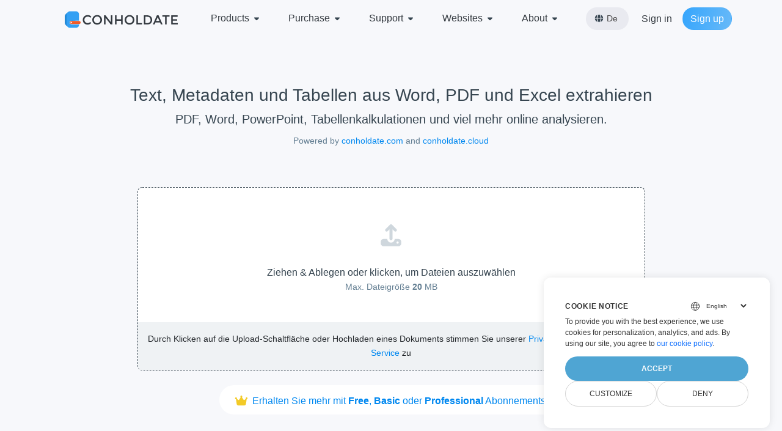

--- FILE ---
content_type: text/html; charset=utf-8
request_url: https://products.conholdate.app/de/parser
body_size: 77677
content:
<!DOCTYPE html>
<html prefix="og: http://ogp.me/ns#" lang="de">
    <head>
        
        
        
        <!-- -->
        


<meta charset="utf-8">
<meta name="author" content="Conholdate App">
<meta http-equiv="X-UA-Compatible" content="IE=edge">
<meta name="viewport" content="width=device-width, initial-scale=1.0">
<meta name="theme-color" content="#18191F">

<meta name="description" content="Verwenden Sie den Conholdate kostenlosen Dokument-Parser, um Text, metadata und strukturierte Daten aus Word, pdf, Excel, PowerPoint und anderen Formaten zu extrahieren. Schnell, sicher und 100% online!">
<title>Online-Dokument-Parser-Text &amp; Daten aus Word, PDF, Excel extrahieren</title>

<!-- Twitter Card -->
<meta property="og:image" content="https://cms.admin.containerize.com/templates/conholdate/img/svg/conholdate-logo.svg">
<meta name="twitter:card" content="summary">
<meta name="twitter:site" content="https://products.conholdate.app/de/parser">
<meta name="twitter:title" content="Online-Dokument-Parser-Text &amp; Daten aus Word, PDF, Excel extrahieren">
<meta name="twitter:description" content="Verwenden Sie den Conholdate kostenlosen Dokument-Parser, um Text, metadata und strukturierte Daten aus Word, pdf, Excel, PowerPoint und anderen Formaten zu extrahieren. Schnell, sicher und 100% online!">
<meta name="twitter:image" content="https://products.conholdate.app/resources/images/conholdate_share@2x.png">

<!-- Facebook Open Graph -->
<meta name="twitter:image" content="https://cms.admin.containerize.com/templates/conholdate/img/svg/conholdate-logo.svg">
<meta property="og:url" content="https://products.conholdate.app/de/parser">
<meta property="og:type" content="website">
<meta property="og:title" content="Online-Dokument-Parser-Text &amp; Daten aus Word, PDF, Excel extrahieren">
<meta property="og:description" content="Verwenden Sie den Conholdate kostenlosen Dokument-Parser, um Text, metadata und strukturierte Daten aus Word, pdf, Excel, PowerPoint und anderen Formaten zu extrahieren. Schnell, sicher und 100% online!">
<meta property="og:image" content="https://products.conholdate.app/resources/images/conholdate_share@2x.png">
<meta property="og:image:height" content="636">
<meta property="og:image:width" content="1280">

<!-- Locales -->
<link rel="canonical" href="https://products.conholdate.app/de/parser">
<link rel="alternate" href="https://products.conholdate.app/parser" hreflang="x-default">
<link rel="alternate" href="https://products.conholdate.app/parser" hreflang="en">

    
        <link rel="alternate" href="https://products.conholdate.app/bg/parser" hreflang="bg">
      

    
        <link rel="alternate" href="https://products.conholdate.app/ar/parser" hreflang="ar">
      

    
        <link rel="alternate" href="https://products.conholdate.app/cs/parser" hreflang="cs">
      

      

    
        <link rel="alternate" href="https://products.conholdate.app/el/parser" hreflang="el">
      

      

    
        <link rel="alternate" href="https://products.conholdate.app/es/parser" hreflang="es">
      

    
        <link rel="alternate" href="https://products.conholdate.app/fr/parser" hreflang="fr">
      

    
        <link rel="alternate" href="https://products.conholdate.app/he/parser" hreflang="he">
      

    
        <link rel="alternate" href="https://products.conholdate.app/hi/parser" hreflang="hi">
      

    
        <link rel="alternate" href="https://products.conholdate.app/id/parser" hreflang="id">
      

    
        <link rel="alternate" href="https://products.conholdate.app/it/parser" hreflang="it">
      

    
        <link rel="alternate" href="https://products.conholdate.app/ja/parser" hreflang="ja">
      

    
        <link rel="alternate" href="https://products.conholdate.app/ko/parser" hreflang="ko">
      

    
        <link rel="alternate" href="https://products.conholdate.app/nl/parser" hreflang="nl">
      

    
        <link rel="alternate" href="https://products.conholdate.app/pl/parser" hreflang="pl">
      

    
        <link rel="alternate" href="https://products.conholdate.app/pt/parser" hreflang="pt">
      

    
        <link rel="alternate" href="https://products.conholdate.app/ro/parser" hreflang="ro">
      

    
        <link rel="alternate" href="https://products.conholdate.app/ru/parser" hreflang="ru">
      

    
        <link rel="alternate" href="https://products.conholdate.app/sv/parser" hreflang="sv">
      

    
        <link rel="alternate" href="https://products.conholdate.app/vi/parser" hreflang="vi">
      

    
        <link rel="alternate" href="https://products.conholdate.app/th/parser" hreflang="th">
      

    
        <link rel="alternate" href="https://products.conholdate.app/tr/parser" hreflang="tr">
      

    
        <link rel="alternate" href="https://products.conholdate.app/uk/parser" hreflang="uk">
      

    
        <link rel="alternate" href="https://products.conholdate.app/zh/parser" hreflang="zh">
      

    
        <link rel="alternate" href="https://products.conholdate.app/zh-hant/parser" hreflang="zh-hant">
      

    
        <link rel="alternate" href="https://products.conholdate.app/hr/parser" hreflang="hr">
      

    
        <link rel="alternate" href="https://products.conholdate.app/ka/parser" hreflang="ka">
      

    
        <link rel="alternate" href="https://products.conholdate.app/sk/parser" hreflang="sk">
      

    
        <link rel="alternate" href="https://products.conholdate.app/az/parser" hreflang="az">
      

    
        <link rel="alternate" href="https://products.conholdate.app/hu/parser" hreflang="hu">
      


<!-- Icons -->
<link rel="icon" type="image/x-icon" sizes="32x32" href="/resources/images/favicon.ico">
<link rel="icon" type="image/svg+xml" href="/resources/images/favicon.svg">
<link rel="apple-touch-icon" href="/resources/images/apple-touch-icon.png">

<!-- 3rd party CSS -->
<link rel="preconnect" href="https://cdnjs.cloudflare.com">
<link rel="stylesheet" href="https://cdnjs.cloudflare.com/ajax/libs/bootstrap/5.2.3/css/bootstrap.min.css" integrity="sha512-SbiR/eusphKoMVVXysTKG/7VseWii+Y3FdHrt0EpKgpToZeemhqHeZeLWLhJutz/2ut2Vw1uQEj2MbRF+TVBUA==" crossorigin="anonymous" referrerpolicy="no-referrer" />
<link rel="stylesheet" href="https://cdnjs.cloudflare.com/ajax/libs/font-awesome/6.5.2/css/all.min.css" integrity="sha512-SnH5WK+bZxgPHs44uWIX+LLJAJ9/2PkPKZ5QiAj6Ta86w+fsb2TkcmfRyVX3pBnMFcV7oQPJkl9QevSCWr3W6A==" crossorigin="anonymous" referrerpolicy="no-referrer" />

<!-- Venture CSS -->
<link rel="stylesheet" type="text/css" href="/resources/css/colors.css">
<link rel="stylesheet" type="text/css" href="/resources/css/common.css">
<link rel="stylesheet" type="text/css" href="/resources/css/header.css">
<link rel="stylesheet" type="text/css" href="/resources/css/footer.css">
<link rel="stylesheet" type="text/css" href="/resources/css/localization.css">
<link rel="stylesheet" type="text/css" media="screen and (max-width: 768px)" href="/resources/css/mobile.css">

<!-- Fonts -->
<!-- <link rel="preconnect" href="https://fonts.googleapis.com">
<link rel="preconnect" href="https://fonts.gstatic.com" crossorigin>
<link href="https://fonts.googleapis.com/css2?family=Inter:wght@100;200;300;400;500;600;700&display=swap" rel="stylesheet"> -->

<!-- 3rd party JS -->
<script src="https://cdnjs.cloudflare.com/ajax/libs/jquery/3.6.3/jquery.min.js" integrity="sha512-STof4xm1wgkfm7heWqFJVn58Hm3EtS31XFaagaa8VMReCXAkQnJZ+jEy8PCC/iT18dFy95WcExNHFTqLyp72eQ==" crossorigin="anonymous" referrerpolicy="no-referrer"></script>
<script src="https://cdnjs.cloudflare.com/ajax/libs/popper.js/2.11.6/umd/popper.min.js" integrity="sha512-6UofPqm0QupIL0kzS/UIzekR73/luZdC6i/kXDbWnLOJoqwklBK6519iUnShaYceJ0y4FaiPtX/hRnV/X/xlUQ==" crossorigin="anonymous" referrerpolicy="no-referrer"></script>
<script src="https://cdnjs.cloudflare.com/ajax/libs/bootstrap/5.2.3/js/bootstrap.min.js" integrity="sha512-1/RvZTcCDEUjY/CypiMz+iqqtaoQfAITmNSJY17Myp4Ms5mdxPS5UV7iOfdZoxcGhzFbOm6sntTKJppjvuhg4g==" crossorigin="anonymous" referrerpolicy="no-referrer"></script>
<script src="https://cdnjs.cloudflare.com/ajax/libs/jquery-cookie/1.4.1/jquery.cookie.min.js" integrity="sha512-3j3VU6WC5rPQB4Ld1jnLV7Kd5xr+cq9avvhwqzbH/taCRNURoeEpoPBK9pDyeukwSxwRPJ8fDgvYXd6SkaZ2TA==" crossorigin="anonymous" referrerpolicy="no-referrer"></script>

<!-- Venture JS -->
<script type="text/javascript" src="/resources/js/common.js"></script>


  <script>
    // Define dataLayer and the gtag function.
    window.dataLayer = window.dataLayer || [];
    function gtag() { dataLayer.push(arguments); }
    gtag('set', 'url_passthrough', true);
  
    // Set default consent to 'denied' as a placeholder
    // Update values based on your requirements
    gtag('consent', 'default', {
       'ad_storage': 'denied',
       'ad_user_data': 'denied',
       'ad_personalization': 'denied',
       'analytics_storage': 'denied'
    });
  </script>

  <!-- Google tag (gtag.js) -->
  <script type="text/javascript" async="" src="https://www.google-analytics.com/analytics.js"></script>
  <script async src="https://www.googletagmanager.com/gtag/js?id=G-625LQRM8PX"></script>
  <script>
    window.dataLayer = window.dataLayer || [];
    function gtag(){dataLayer.push(arguments);}
    gtag('js', new Date());

    gtag('config', 'G-625LQRM8PX');
  </script>

  <!-- improve bouncerate -->
  <script type="text/javascript" src="/resources/js/event_tracking_common.js"></script>
  <!-- YA -->
  <meta name="yandex-verification" content="c38005667b38a581" />


        <!-- Products CSS -->
        <link rel="stylesheet" type="text/css" href="/resources/css/products.css">
        <!-- Products JS -->
        <script type="text/javascript" src="/resources/js/utils/event_tracking_products.js"></script>
        
            
            
                <script type="text/javascript" src="/resources/js/api_config.prod.js"></script>
                <script type="text/javascript" src="/resources/js/utils/products.js"></script>
                <script type="text/javascript" src="/resources/js/utils/products_common.js"></script>
                
                    <script type="text/javascript" src="/resources/js/parser.js"></script>              
                
                <script type="text/javascript" src="/resources/js/utils/rate.js"></script>
            
        
    </head>
    <body>
        <header id="conholdate-header" class="bg-light text-black sticky-top" style="z-index: 100;">
    <div class="container-lg d-flex align-items-center">
        <!-- MOBILE MENU -->
        <button type="button" class="togglebtn d-block d-md-none" id="mobile-button">
            <span class="icon-bar"></span> <span class="icon-bar"></span> <span class="icon-bar"></span>
        </button>
        <!-- LOGO -->
        <a href="https://www.conholdate.app/de">
            <div id="logo" class=""></div>
        </a>
        <!-- MENU -->
        <ul id="header-menu" class="ml-0 ml-md-3 d-none d-md-flex flex-fill justify-content-md-center">
            
                <li class="menu-items">
    <a class="mobileanchor" href="https://products.conholdate.app/de">
        Products 
        <svg class="text-blue-1-800 svg-icon-xs ms-1" xmlns="http://www.w3.org/2000/svg" viewBox="0 0 640 640">
    <path d="M300.3 440.8C312.9 451 331.4 450.3 343.1 438.6L471.1 310.6C480.3 301.4 483 287.7 478 275.7C473 263.7 461.4 256 448.5 256L192.5 256C179.6 256 167.9 263.8 162.9 275.8C157.9 287.8 160.7 301.5 169.9 310.6L297.9 438.6L300.3 440.8z"/>
</svg>
    </a>
    <ul id="header-products" class="row rounded-3">
        <li class="col-md-4">
                <a href="https://drive.conholdate.app/de" class="d-flex align-items-center">
                    <svg class="text-blue-1-800 svg-icon-xl pe-1" xmlns="http://www.w3.org/2000/svg" viewBox="0 0 640 640">
    <path d="M160 96C124.7 96 96 124.7 96 160L96 324.1C114.1 311.4 136.2 304 160 304L480 304C503.8 304 525.9 311.4 544 324.1L544 160C544 124.7 515.3 96 480 96L160 96zM544 416C544 380.7 515.3 352 480 352L160 352C124.7 352 96 380.7 96 416L96 480C96 515.3 124.7 544 160 544L480 544C515.3 544 544 515.3 544 480L544 416zM320 448C320 430.3 334.3 416 352 416C369.7 416 384 430.3 384 448C384 465.7 369.7 480 352 480C334.3 480 320 465.7 320 448zM448 416C465.7 416 480 430.3 480 448C480 465.7 465.7 480 448 480C430.3 480 416 465.7 416 448C416 430.3 430.3 416 448 416z"/>
</svg>
                    <div>
                        <div class="link-title text-blue-2-500">Conholdate.Drive</div>
                        <div class="link-description text-blue-1-500">All-in-one document solution</div>
                    </div>
                </a>
        </li>
        <li class="col-md-4">
            <a href="https://library.conholdate.app/de" onclick="gaEventNavigateLibrary()" class="d-flex align-items-center">
                <svg class="text-blue-1-800 svg-icon-xl pe-1" xmlns="http://www.w3.org/2000/svg" viewBox="0 0 640 640">
    <path d="M480 576L192 576C139 576 96 533 96 480L96 160C96 107 139 64 192 64L496 64C522.5 64 544 85.5 544 112L544 400C544 420.9 530.6 438.7 512 445.3L512 512C529.7 512 544 526.3 544 544C544 561.7 529.7 576 512 576L480 576zM192 448C174.3 448 160 462.3 160 480C160 497.7 174.3 512 192 512L448 512L448 448L192 448zM224 216C224 229.3 234.7 240 248 240L424 240C437.3 240 448 229.3 448 216C448 202.7 437.3 192 424 192L248 192C234.7 192 224 202.7 224 216zM248 288C234.7 288 224 298.7 224 312C224 325.3 234.7 336 248 336L424 336C437.3 336 448 325.3 448 312C448 298.7 437.3 288 424 288L248 288z"/>
</svg>
                <div>
                    <div class="link-title text-blue-1-800">Conholdate.Library</div>
                    <div class="link-description text-blue-1-500">Public library</div>
                </div>
            </a>
        </li>
        <hr class="mt-3 border-dashed-blue-1-300"">
        
        <li class="col-md-4">
            <a href="https://products.conholdate.app/de/annotation" onclick="gaEventNavigateProduct()">
                <div class="link-title text-blue-1-800 pt-3 pb-0">Conholdate.Annotation</div>
                <div class="link-description text-blue-1-500 pt-0">Document Annotator-Lösung</div>
            </a>
        </li>
        
        <li class="col-md-4">
            <a href="https://products.conholdate.app/de/barcode" onclick="gaEventNavigateProduct()">
                <div class="link-title text-blue-1-800 pt-3 pb-0">Conholdate.Barcode</div>
                <div class="link-description text-blue-1-500 pt-0">Barcode-Lösung</div>
            </a>
        </li>
        
        <li class="col-md-4">
            <a href="https://products.conholdate.app/de/qrcode" onclick="gaEventNavigateProduct()">
                <div class="link-title text-blue-1-800 pt-3 pb-0">Conholdate.QRCode</div>
                <div class="link-description text-blue-1-500 pt-0">QR-Code-Lösung</div>
            </a>
        </li>
        
        <li class="col-md-4">
            <a href="https://products.conholdate.app/de/conversion" onclick="gaEventNavigateProduct()">
                <div class="link-title text-blue-1-800 pt-3 pb-0">Conholdate.Conversion</div>
                <div class="link-description text-blue-1-500 pt-0">Document Converter-Lösung</div>
            </a>
        </li>
        
        <li class="col-md-4">
            <a href="https://products.conholdate.app/de/editor" onclick="gaEventNavigateProduct()">
                <div class="link-title text-blue-1-800 pt-3 pb-0">Conholdate.Editor</div>
                <div class="link-description text-blue-1-500 pt-0">Dokumenten-Editor-Lösung</div>
            </a>
        </li>
        
        <li class="col-md-4">
            <a href="https://products.conholdate.app/de/image" onclick="gaEventNavigateProduct()">
                <div class="link-title text-blue-1-800 pt-3 pb-0">Conholdate.Image</div>
                <div class="link-description text-blue-1-500 pt-0">Bildbearbeitungslösung</div>
            </a>
        </li>
        
        <li class="col-md-4">
            <a href="https://products.conholdate.app/de/locker" onclick="gaEventNavigateProduct()">
                <div class="link-title text-blue-1-800 pt-3 pb-0">Conholdate.Locker</div>
                <div class="link-description text-blue-1-500 pt-0">Document Locker-Lösung</div>
            </a>
        </li>
        
        <li class="col-md-4">
            <a href="https://products.conholdate.app/de/metadata" onclick="gaEventNavigateProduct()">
                <div class="link-title text-blue-1-800 pt-3 pb-0">Conholdate.Metadata</div>
                <div class="link-description text-blue-1-500 pt-0">Dokument-Metadaten-Lösung</div>
            </a>
        </li>
        
        <li class="col-md-4">
            <a href="https://products.conholdate.app/de/merger" onclick="gaEventNavigateProduct()">
                <div class="link-title text-blue-1-800 pt-3 pb-0">Conholdate.Merger</div>
                <div class="link-description text-blue-1-500 pt-0">Dokumentenzusammenführungslösung</div>
            </a>
        </li>
        
        <li class="col-md-4">
            <a href="https://products.conholdate.app/de/parser" onclick="gaEventNavigateProduct()">
                <div class="link-title text-blue-1-800 pt-3 pb-0">Conholdate.Parser</div>
                <div class="link-description text-blue-1-500 pt-0">Document Parser-Lösung</div>
            </a>
        </li>
        
        <li class="col-md-4">
            <a href="https://products.conholdate.app/de/signature" onclick="gaEventNavigateProduct()">
                <div class="link-title text-blue-1-800 pt-3 pb-0">Conholdate.Signature</div>
                <div class="link-description text-blue-1-500 pt-0">Document eSign-Lösung</div>
            </a>
        </li>
        
        <li class="col-md-4">
            <a href="https://products.conholdate.app/de/splitter" onclick="gaEventNavigateProduct()">
                <div class="link-title text-blue-1-800 pt-3 pb-0">Conholdate.Splitter</div>
                <div class="link-description text-blue-1-500 pt-0">Document Splitter-Lösung</div>
            </a>
        </li>
        
        <li class="col-md-4">
            <a href="https://products.conholdate.app/de/translation" onclick="gaEventNavigateProduct()">
                <div class="link-title text-blue-1-800 pt-3 pb-0">Conholdate.Translation</div>
                <div class="link-description text-blue-1-500 pt-0">Document Translator-Lösung</div>
            </a>
        </li>
        
        <li class="col-md-4">
            <a href="https://products.conholdate.app/de/viewer" onclick="gaEventNavigateProduct()">
                <div class="link-title text-blue-1-800 pt-3 pb-0">Conholdate.Viewer</div>
                <div class="link-description text-blue-1-500 pt-0">Document Viewer-Lösung</div>
            </a>
        </li>
        
        <li class="col-md-4">
            <a href="https://products.conholdate.app/de/unlocker" onclick="gaEventNavigateProduct()">
                <div class="link-title text-blue-1-800 pt-3 pb-0">Conholdate.Unlocker</div>
                <div class="link-description text-blue-1-500 pt-0">Document Unlocker-Lösung</div>
            </a>
        </li>
        
    </ul>
</li>
            
                <li class="menu-items">
    <a class="mobileanchor" href="">
        Purchase 
        <svg class="text-blue-1-800 svg-icon-xs ms-1" xmlns="http://www.w3.org/2000/svg" viewBox="0 0 640 640">
    <path d="M300.3 440.8C312.9 451 331.4 450.3 343.1 438.6L471.1 310.6C480.3 301.4 483 287.7 478 275.7C473 263.7 461.4 256 448.5 256L192.5 256C179.6 256 167.9 263.8 162.9 275.8C157.9 287.8 160.7 301.5 169.9 310.6L297.9 438.6L300.3 440.8z"/>
</svg>
    </a>
    <ul class="row rounded-3">
        <li class="col-md-12">
            <a href="/de/pricing" onclick="gaEventNavigateLibrary()">
                <div class="link-title-normal">Buy now</div>
            </a>
        </li>
        <li class="col-md-12">
            <a href="/de/pricing" onclick="gaEventNavigateLibrary()">
                <div class="link-title-normal">Pricing information</div>
            </a>
        </li>
        <li class="col-md-12">
            <a href="https://purchase.conholdate.app/policies/" onclick="gaEventNavigateLibrary()">
                <div class="link-title-normal">Policies</div>
            </a>
        </li>
        <li class="col-md-12">
            <a href="https://purchase.conholdate.app/faqs/">
                <div class="link-title-normal">FAQ</div>
            </a>
        </li>
    </ul>
</li>
            
                <li class="menu-items">
    <a class="mobileanchor" href="">
        Support 
        <svg class="text-blue-1-800 svg-icon-xs ms-1" xmlns="http://www.w3.org/2000/svg" viewBox="0 0 640 640">
    <path d="M300.3 440.8C312.9 451 331.4 450.3 343.1 438.6L471.1 310.6C480.3 301.4 483 287.7 478 275.7C473 263.7 461.4 256 448.5 256L192.5 256C179.6 256 167.9 263.8 162.9 275.8C157.9 287.8 160.7 301.5 169.9 310.6L297.9 438.6L300.3 440.8z"/>
</svg>
    </a>
    <ul class="row rounded-3">
        <li class="col-md-12">
            <a href="https://blog.conholdate.app" onclick="gaEventNavigateLibrary()">
                <div class="link-title-normal">Blog</div>
            </a>
        </li>
        <li class="col-md-12">
            <a href="https://forum.conholdate.app">
                <div class="link-title-normal">Support Forum</div>
            </a>
        </li>
    </ul>
</li>
            
                <li class="menu-items">
    <a href="https://websites.conholdate.app" rel="nofollow noopener" class="mobileanchor">
        Websites 
        <svg class="text-blue-1-800 svg-icon-xs ms-1" xmlns="http://www.w3.org/2000/svg" viewBox="0 0 640 640">
    <path d="M300.3 440.8C312.9 451 331.4 450.3 343.1 438.6L471.1 310.6C480.3 301.4 483 287.7 478 275.7C473 263.7 461.4 256 448.5 256L192.5 256C179.6 256 167.9 263.8 162.9 275.8C157.9 287.8 160.7 301.5 169.9 310.6L297.9 438.6L300.3 440.8z"/>
</svg>
    </a>
    <ul class="row rounded-3">
        <li class="col-md-4">
            <a href="https://websites.conholdate.app/conholdate/com" rel="nofollow noopener" onclick="gaEventNavigateConholdate()">
                <div class="link-title-normal">conholdate.com</div>
            </a>
        </li>
        <li class="col-md-4">
            <a href="https://websites.conholdate.app/aspose/com" rel="nofollow noopener" onclick="gaEventNavigateGroupDocs()">
                <div class="link-title-normal">aspose.com</div>
            </a>
        </li>
        <li class="col-md-4">
            <a href="https://websites.conholdate.app/groupdocs/com" rel="nofollow noopener" onclick="gaEventNavigateGroupDocs()">
                <div class="link-title-normal">groupdocs.com</div>
            </a>
        </li>
        <li class="col-md-4">
            <a href="https://websites.conholdate.app/conholdate/cloud" rel="nofollow noopener" onclick="gaEventNavigateConholdate()">
                <div class="link-title-normal">conholdate.cloud</div>
            </a>
        </li>
        <li class="col-md-4">
            <a href="https://websites.conholdate.app/aspose/cloud" rel="nofollow noopener" onclick="gaEventNavigateGroupDocs()">
                <div class="link-title-normal">aspose.cloud</div>
            </a>
        </li>
        <li class="col-md-4">
            <a href="https://websites.conholdate.app/groupdocs/cloud" rel="nofollow noopener" onclick="gaEventNavigateGroupDocs()">
                <div class="link-title-normal">groupdocs.cloud</div>
            </a>
        </li>
        <li class="col-md-4">
            <a href="https://websites.conholdate.app/conholdate/app" rel="nofollow noopener" onclick="gaEventNavigateConholdate()">
                <div class="link-title-normal">conholdate.app</div>
            </a>
        </li>
        <li class="col-md-4">
            <a href="https://websites.conholdate.app/aspose/app" rel="nofollow noopener" onclick="gaEventNavigateGroupDocs()">
                <div class="link-title-normal">aspose.app</div>
            </a>
        </li>
        <li class="col-md-4">
            <a href="https://websites.conholdate.app/groupdocs/app" rel="nofollow noopener" onclick="gaEventNavigateGroupDocs()">
                <div class="link-title-normal">groupdocs.app</div>
            </a>
        </li>
    </ul>
</li>
            
                <li class="menu-items">
    <a class="mobileanchor" href="">
        About 
       <svg class="text-blue-1-800 svg-icon-xs ms-1" xmlns="http://www.w3.org/2000/svg" viewBox="0 0 640 640">
    <path d="M300.3 440.8C312.9 451 331.4 450.3 343.1 438.6L471.1 310.6C480.3 301.4 483 287.7 478 275.7C473 263.7 461.4 256 448.5 256L192.5 256C179.6 256 167.9 263.8 162.9 275.8C157.9 287.8 160.7 301.5 169.9 310.6L297.9 438.6L300.3 440.8z"/>
</svg>
    </a>
    <ul class="row rounded-3">
        <li class="col-md-12">
            <a onclick="gaEventNavigateContact()" class="text-s text-blue-1-500" href="https://about.conholdate.app/contact" rel="noopener nofollow">
                <div class="link-title-normal">Contact</div>
            </a>
        </li>
        <li class="col-md-12">
            <a onclick="gaEventNavigateLegal()" class="text-s text-blue-1-500" href="https://about.conholdate.app/legal" rel="noopener nofollow">
                <div class="link-title-normal">Legal</div>
            </a>
        </li>
        <li class="col-md-12">
            <a onclick="gaEventNavigateEvents()" class="text-s text-blue-1-500" href="https://about.conholdate.app/events" rel="noopener nofollow">
                <div class="link-title-normal">Events</div>
            </a>
        </li>
        <li class="col-md-12">
            <a onclick="gaEventNavigateAcquisition()" class="text-s text-blue-1-500" href="https://about.conholdate.app/acquisition" rel="noopener nofollow">
                <div class="link-title-normal">Acquisition</div>
            </a>
        </li>
    </ul>
</li>
            
            <!-- mobile login start -->
            <li class="d-block d-md-none">
                <a class="text-m d-flex align-items-center" href="https://drive.conholdate.app/auth/signin" rel="nofollow noopener">
                    <svg class="pe-2 svg-icon-m text-blue-1-800" xmlns="http://www.w3.org/2000/svg" viewBox="0 0 512 512">
    <path d="M352 96l64 0c17.7 0 32 14.3 32 32l0 256c0 17.7-14.3 32-32 32l-64 0c-17.7 0-32 14.3-32 32s14.3 32 32 32l64 0c53 0 96-43 96-96l0-256c0-53-43-96-96-96l-64 0c-17.7 0-32 14.3-32 32s14.3 32 32 32zm-9.4 182.6c12.5-12.5 12.5-32.8 0-45.3l-128-128c-12.5-12.5-32.8-12.5-45.3 0s-12.5 32.8 0 45.3L242.7 224 32 224c-17.7 0-32 14.3-32 32s14.3 32 32 32l210.7 0-73.4 73.4c-12.5 12.5-12.5 32.8 0 45.3s32.8 12.5 45.3 0l128-128z"/>
</svg>
                    Sign in
                </a>
            </li>
            <li class="d-block d-md-none">
                <a class="text-m d-flex align-items-center text-blue-2-500" href="https://drive.conholdate.app/auth/signup" rel="nofollow noopener">
                    <svg class="pe-2 svg-icon-m text-blue-2-500" xmlns="http://www.w3.org/2000/svg" viewBox="0 0 640 512">
    <path d="M136 128a120 120 0 1 1 240 0 120 120 0 1 1 -240 0zM48 482.3C48 383.8 127.8 304 226.3 304l59.4 0c98.5 0 178.3 79.8 178.3 178.3 0 16.4-13.3 29.7-29.7 29.7L77.7 512C61.3 512 48 498.7 48 482.3zM544 96c13.3 0 24 10.7 24 24l0 48 48 0c13.3 0 24 10.7 24 24s-10.7 24-24 24l-48 0 0 48c0 13.3-10.7 24-24 24s-24-10.7-24-24l0-48-48 0c-13.3 0-24-10.7-24-24s10.7-24 24-24l48 0 0-48c0-13.3 10.7-24 24-24z"/>
</svg>
                    Sign up
                </a>
            </li>
            <!-- mobile login end -->
        </ul>
        <!-- LOCALE MENU -->
        <button id="lang-selector" type="button" class="btn d-none d-md-flex me-2 align-items-center" data-bs-toggle="modal" data-bs-target="#localeModal" onclick="gaEventOpenLocaleDialog()">
            <svg class="svg-icon-s text-blue-1-800 pe-1" xmlns="http://www.w3.org/2000/svg" viewBox="0 0 640 640">
    <path d="M415.9 344L225 344C227.9 408.5 242.2 467.9 262.5 511.4C273.9 535.9 286.2 553.2 297.6 563.8C308.8 574.3 316.5 576 320.5 576C324.5 576 332.2 574.3 343.4 563.8C354.8 553.2 367.1 535.8 378.5 511.4C398.8 467.9 413.1 408.5 416 344zM224.9 296L415.8 296C413 231.5 398.7 172.1 378.4 128.6C367 104.2 354.7 86.8 343.3 76.2C332.1 65.7 324.4 64 320.4 64C316.4 64 308.7 65.7 297.5 76.2C286.1 86.8 273.8 104.2 262.4 128.6C242.1 172.1 227.8 231.5 224.9 296zM176.9 296C180.4 210.4 202.5 130.9 234.8 78.7C142.7 111.3 74.9 195.2 65.5 296L176.9 296zM65.5 344C74.9 444.8 142.7 528.7 234.8 561.3C202.5 509.1 180.4 429.6 176.9 344L65.5 344zM463.9 344C460.4 429.6 438.3 509.1 406 561.3C498.1 528.6 565.9 444.8 575.3 344L463.9 344zM575.3 296C565.9 195.2 498.1 111.3 406 78.7C438.3 130.9 460.4 210.4 463.9 296L575.3 296z"/>
</svg>
            <span">de</span>
        </button>
        <!-- USER MENU -->
        <div id="user-login" class="menu-items d-flex flex-column justify-content-end align-items-start">
            
                <div class="d-none d-md-block">
                    <a class="btn text-s auth-link" href="https://drive.conholdate.app/auth/signin" rel="nofollow noopener">Sign in</a>
                    <a class="btn bg-blue-2-grad text-white rounded-5 text-s auth-link" href="https://drive.conholdate.app/auth/signup" rel="nofollow noopener">Sign up</a>
                </div>
            
        </div>
    </div>
</header>
        <div class="d-flex flex-column align-items-center justify-content-center col-12 position-absolute top-120 start-0 bg-blue-1-50 d-none" id="loader-main-container" style="z-index: 10; height: calc(100vh - 60px);">
            <div class="loader"></div>
            <div class="text-blue-1-800 mt-4">Verarbeitung Bitte warten...</div>
        </div>
        <div id="data-container" data-product="parser">
            

    
    <section id="conholdate-top-2" class="bg-light pt-3" style="min-height: calc(100vh - 62px);">

  <div class="container p-3 p-0">
    
      
    <div class="text-center">
      <div id="pageTitleAndDescription" class="">
        <h1 class="text-blue-1-800 title-s fw-normal mt-5">
          Text, Metadaten und Tabellen aus Word, PDF und Excel extrahieren
        </h1>
        <h2 class="text-blue-1-800 text-l fw-light pt-3 pt-md-0">
          PDF, Word, PowerPoint, Tabellenkalkulationen und viel mehr online analysieren.
        </h2>
        <div class="text-s text-blue-1-500">
          <p>
            Powered by <a rel="nofollow noopener" href="https://www.conholdate.com" class="text-blue-2-500">conholdate.com</a> and <a rel="nofollow noopener" href="https://www.conholdate.cloud" class="text-blue-2-500">conholdate.cloud</a>
          </p>
        </div>
      </div>
      
      <!-- DESKTOP -->
<div id="upload-desktop" class="d-none d-md-flex flex-column rounded-3 pt-5 init-container">
  <div id="upload-area" class="position-relative bg-white align-items-center border-dashed-blue-1-800 rounded-3 text-center m-auto pt-4 d-flex flex-column">
    <!-- UPLOAD AREA -->
    <div class="m-auto">
      <svg class="svg-icon-xxl text-blue-1-100" xmlns="http://www.w3.org/2000/svg" viewBox="0 0 640 640">
    <path d="M352 173.3L352 384C352 401.7 337.7 416 320 416C302.3 416 288 401.7 288 384L288 173.3L246.6 214.7C234.1 227.2 213.8 227.2 201.3 214.7C188.8 202.2 188.8 181.9 201.3 169.4L297.3 73.4C309.8 60.9 330.1 60.9 342.6 73.4L438.6 169.4C451.1 181.9 451.1 202.2 438.6 214.7C426.1 227.2 405.8 227.2 393.3 214.7L352 173.3zM320 464C364.2 464 400 428.2 400 384L480 384C515.3 384 544 412.7 544 448L544 480C544 515.3 515.3 544 480 544L160 544C124.7 544 96 515.3 96 480L96 448C96 412.7 124.7 384 160 384L240 384C240 428.2 275.8 464 320 464zM464 488C477.3 488 488 477.3 488 464C488 450.7 477.3 440 464 440C450.7 440 440 450.7 440 464C440 477.3 450.7 488 464 488z"/>
</svg>
      <p class="text-blue-1-800 mt-4 mb-0">Ziehen & Ablegen oder klicken, um Dateien auszuwählen</p>
      <p class="text-blue-1-500 text-s">Max. Dateigröße <strong>20</strong> MB</p>
    </div>
    <!-- END UPLOAD AREA -->
    <!-- PRIVACY -->
    <div class="w-100 bg-blue-1-50 rounded-bottom p-3 text-center">
      <p class="m-0 text-s">Durch Klicken auf die Upload-Schaltfläche oder Hochladen eines Dokuments stimmen Sie unserer <a rel='nofollow noopener' href='https://about.conholdate.app/legal/privacy-policy' class='text-blue-2-500'>Privacy Policy</a> und <a rel='nofollow noopener' href='https://about.conholdate.app/legal/tos/ ' class='text-blue-2-500'>Terms of Service</a> zu</p>
    </div>
    <!-- END PRIVACY -->
    <input type="file" id="file" class="upload-file" data-fsize="20971520" accept=".CSV,.DOC,.DOCM,.DOCX,.DOT,.DOTM,.DOTX,.EML,.EMLX,.EPUB,.MSG,.ODP,.ODS,.ODT,.ONE,.OST,.OTP,.OTS,.OTT,.PDF,.POT,.POTM,.POTX,.PPS,.PPSM,.PPSX,.PPT,.PPTM,.PPTX,.PST,.RTF,.TXT,.XLAM,.XLS,.XLSB,.XLSM,.XLSX,.XLT,.XLTM,.XLTX,.XML" 
        
       />
  </div>
  <!-- PROMO -->
  <div class="text-center text-m text-blue-1-500 mt-4">
    <a href="https://products.conholdate.app/pricing" class="d-flex justify-content-center align-items-center" onclick="gaEventNavigateToPage()">
      <p class="text-blue-2-500 m-0 pt-2 pe-4 pb-2 ps-4 bg-white rounded-5">
        <span class="text-l">
          <svg class="svg-icon-s text-yellow-1-500" xmlns="http://www.w3.org/2000/svg" viewBox="0 0 640 640">
    <path d="M345 151.2C354.2 143.9 360 132.6 360 120C360 97.9 342.1 80 320 80C297.9 80 280 97.9 280 120C280 132.6 285.9 143.9 295 151.2L226.6 258.8C216.6 274.5 195.3 278.4 180.4 267.2L120.9 222.7C125.4 216.3 128 208.4 128 200C128 177.9 110.1 160 88 160C65.9 160 48 177.9 48 200C48 221.8 65.5 239.6 87.2 240L119.8 457.5C124.5 488.8 151.4 512 183.1 512L456.9 512C488.6 512 515.5 488.8 520.2 457.5L552.8 240C574.5 239.6 592 221.8 592 200C592 177.9 574.1 160 552 160C529.9 160 512 177.9 512 200C512 208.4 514.6 216.3 519.1 222.7L459.7 267.3C444.8 278.5 423.5 274.6 413.5 258.9L345 151.2z"/>
</svg>
        </span> 
        Erhalten Sie mehr mit <strong>Free</strong>, <strong>Basic</strong> oder <strong>Professional</strong> Abonnements!
      </p>
    </a>
  </div>
  <!-- END PROMO -->
</div>
<!-- END DESKTOP -->
<!-- MOBILE -->
<div id="upload-mobile" class="d-flex d-md-none justify-content-center mt-5 pt-4 init-container">
  <div id="upload-elements" class="position-relative d-inline-block overflow-hidden">
    <button class="btn btn-primary p-3">Dokument hochladen</button>
    <input type="file" id="mobileFile" class="position-absolute opacity-0 top-0 start-0 h-100 upload-file" data-fsize="20971520" accept=".CSV,.DOC,.DOCM,.DOCX,.DOT,.DOTM,.DOTX,.EML,.EMLX,.EPUB,.MSG,.ODP,.ODS,.ODT,.ONE,.OST,.OTP,.OTS,.OTT,.PDF,.POT,.POTM,.POTX,.PPS,.PPSM,.PPSX,.PPT,.PPTM,.PPTX,.PST,.RTF,.TXT,.XLAM,.XLS,.XLSB,.XLSM,.XLSX,.XLT,.XLTM,.XLTX,.XML" />
  </div>
</div>
<!-- END MOBILE -->
<!-- DIALOGS -->
<div id="dialog-bg" class="bg-blue-1-900 opacity-75 position-fixed w-100 h-100 top-0 start-0 d-none" style="z-index: 1000;"></div>

<div id="dialog-error-file_too_big" class="dialog m-auto bg-blue-1-50 position-absolute top-50 start-50 translate-middle rounded d-none" style="z-index: 1001;">
    <div class="bg-white p-3 rounded-top d-flex justify-content-between align-items-center">
        <p class="p-0 m-0 text-blue-1-800">Ups! Diese Datei ist etwas zu groß.</p>
        <button id="dialog-limits-close" class="dialog-close border-0 bg-white">
            <svg class="svg-icon-s text-blue-1-800" xmlns="http://www.w3.org/2000/svg" viewBox="0 0 384 512">
    <path d="M55.1 73.4c-12.5-12.5-32.8-12.5-45.3 0s-12.5 32.8 0 45.3L147.2 256 9.9 393.4c-12.5 12.5-12.5 32.8 0 45.3s32.8 12.5 45.3 0L192.5 301.3 329.9 438.6c12.5 12.5 32.8 12.5 45.3 0s12.5-32.8 0-45.3L237.8 256 375.1 118.6c12.5-12.5 12.5-32.8 0-45.3s-32.8-12.5-45.3 0L192.5 210.7 55.1 73.4z"/>
</svg>
        </button>
    </div>
    <div class="p-5">
        <svg class="svg-icon-xxxl text-red-1-500" xmlns="http://www.w3.org/2000/svg" viewBox="0 0 640 640">
    <path d="M320 64C334.7 64 348.2 72.1 355.2 85L571.2 485C577.9 497.4 577.6 512.4 570.4 524.5C563.2 536.6 550.1 544 536 544L104 544C89.9 544 76.8 536.6 69.6 524.5C62.4 512.4 62.1 497.4 68.8 485L284.8 85C291.8 72.1 305.3 64 320 64zM320 416C302.3 416 288 430.3 288 448C288 465.7 302.3 480 320 480C337.7 480 352 465.7 352 448C352 430.3 337.7 416 320 416zM320 224C301.8 224 287.3 239.5 288.6 257.7L296 361.7C296.9 374.2 307.4 384 319.9 384C332.5 384 342.9 374.3 343.8 361.7L351.2 257.7C352.5 239.5 338.1 224 319.8 224z"/>
</svg>
        <p class="text-blue-1-800 text-l pt-3">Ihre Datei überschreitet das Limit von 20 MB.</p>
        <p class="text-blue-1-800">
          Upgrade Ihr Abonnement, um größere Dateien hoch- und zu verarbeiten – und genießen Sie schnellere Leistung, erweiterte KI-Tools, verbesserte Freigabeoptionen, zusätzlichen Speicher und ein <strong>vollständig werbefreies Erlebnis</strong>!
        </p>
        <div class="pt-4">
          <a class="btn-m text-white bg-blue-2-500 rounded-pill p-3 text-s" href="/de/pricing" tooltip="Preisinfos" onclick="gaEventNavigateToPage()">
            Preisinfos
          </a>
        </div>
    </div>
</div>

<div id="dialog-error-daily_operations_limit" class="dialog m-auto bg-blue-1-50 position-absolute top-50 start-50 translate-middle rounded d-none" style="z-index: 1001;">
    <div class="bg-white p-3 rounded-top d-flex justify-content-between align-items-center">
        <p class="p-0 m-0 text-blue-1-800">Tageslimit erreicht</p>
        <button id="dialog-limits-close" class="dialog-close border-0 bg-white">
            <svg class="svg-icon-s text-blue-1-800" xmlns="http://www.w3.org/2000/svg" viewBox="0 0 384 512">
    <path d="M55.1 73.4c-12.5-12.5-32.8-12.5-45.3 0s-12.5 32.8 0 45.3L147.2 256 9.9 393.4c-12.5 12.5-12.5 32.8 0 45.3s32.8 12.5 45.3 0L192.5 301.3 329.9 438.6c12.5 12.5 32.8 12.5 45.3 0s12.5-32.8 0-45.3L237.8 256 375.1 118.6c12.5-12.5 12.5-32.8 0-45.3s-32.8-12.5-45.3 0L192.5 210.7 55.1 73.4z"/>
</svg>
        </button>
    </div>
    <div class="p-5">
        <svg class="svg-icon-xxxl text-red-1-500" xmlns="http://www.w3.org/2000/svg" viewBox="0 0 640 640">
    <path d="M320 64C334.7 64 348.2 72.1 355.2 85L571.2 485C577.9 497.4 577.6 512.4 570.4 524.5C563.2 536.6 550.1 544 536 544L104 544C89.9 544 76.8 536.6 69.6 524.5C62.4 512.4 62.1 497.4 68.8 485L284.8 85C291.8 72.1 305.3 64 320 64zM320 416C302.3 416 288 430.3 288 448C288 465.7 302.3 480 320 480C337.7 480 352 465.7 352 448C352 430.3 337.7 416 320 416zM320 224C301.8 224 287.3 239.5 288.6 257.7L296 361.7C296.9 374.2 307.4 384 319.9 384C332.5 384 342.9 374.3 343.8 361.7L351.2 257.7C352.5 239.5 338.1 224 319.8 224z"/>
</svg>
        <p class="text-blue-1-800 text-l pt-3">Sie haben das Tageslimit für Ihren aktuellen Plan überschritten.</p>
        <p class="text-blue-1-800">
          Bitte versuchen Sie es morgen erneut oder upgraden Sie zu einem kostenpflichtigen Plan, um Ihre Tageslimits zu erhöhen – und profitieren Sie von schnellerer Verarbeitung, Prioritätszugriff, extra Speicher und einem <strong>werbefreien Erlebnis</strong>!
        </p>
        <div class="pt-4">
          <a class="btn-m text-white bg-blue-2-500 rounded-pill p-3 text-s" href="/de/pricing" tooltip="Preisinfos">
            Preisinfos
          </a>
        </div>
    </div>
</div>

<div id="dialog-share" class="dialog m-auto bg-blue-1-50 position-absolute top-50 start-50 translate-middle rounded d-none" style="z-index: 1001;">
    <div class="bg-white p-3 rounded-top d-flex justify-content-between align-items-center">
        <p class="p-0 m-0">Teilen</p>
        <button id="dialog-share-close" class="dialog-close border-0 bg-white">
            <svg class="svg-icon-s text-blue-1-800" xmlns="http://www.w3.org/2000/svg" viewBox="0 0 384 512">
    <path d="M55.1 73.4c-12.5-12.5-32.8-12.5-45.3 0s-12.5 32.8 0 45.3L147.2 256 9.9 393.4c-12.5 12.5-12.5 32.8 0 45.3s32.8 12.5 45.3 0L192.5 301.3 329.9 438.6c12.5 12.5 32.8 12.5 45.3 0s12.5-32.8 0-45.3L237.8 256 375.1 118.6c12.5-12.5 12.5-32.8 0-45.3s-32.8-12.5-45.3 0L192.5 210.7 55.1 73.4z"/>
</svg>
        </button>
    </div>
    <div id="dialog-share-body" class="p-4 text-start">
        <div class="">
            <p class="m-0 p-0 text-m text-blue-1-800 fw-medium">Über Link teilen</p>
            <p class="m-0 p-0 text-s text-blue-1-500">Kopieren Sie den Link aus dem Eingabefeld oder klicken Sie auf die Schaltfläche zum Kopieren in die Zwischenablage</p>
            <div class="position-relative w-100 mt-2">
                <input id="file-shared-url" class="form-control p-2 pe-5 rounded border-0 text-blue-1-600 text-s" type="text" value="test" />
                <p class="position-absolute top-0 left-0 bg-white p-2 pe-4 text-blue-2-500 d-none copyToClipboardSuccess w-100">Link in die Zwischenablage kopiert</p>
                <button id="dialog-share-copy" class="position-absolute top-50 end-0 translate-middle border-0 bg-white rounded text-blue-1-800 copy-to-clipboard"><i class="fa-solid fa-copy"></i></button>
            </div>
        </div>
        <div class="pt-4">
            <p class="m-0 p-0 text-m text-blue-1-800 fw-medium">Per E-Mail teilen</p>
            <p class="m-0 p-0 text-s text-blue-1-500">Der geteilte Link wird an die angegebene E-Mail gesendet</p>
            <div class="position-relative w-100 mt-2">
                <input class="form-control p-2 pe-4 rounded border-0 text-s" type="email" placeholder="Enter email address" />
                <p class="position-absolute top-0 left-0 bg-white p-2 pe-4 text-blue-2-500 d-none emailSentSuccess w-100">E‑Mail erfolgreich gesendet!</p>
                <button id="dialog-share-email-btn" class="position-absolute top-50 end-0 translate-middle border-0 bg-white rounded text-blue-1-800"><i class="fa-solid fa-paper-plane"></i></button>
            </div>
        </div>
    </div>
    <div id="dialog-share-email-progress" class="p-5 text-center d-flex flex-column justify-content-center d-none">
        <div class="d-flex justify-content-between align-items-center">
        <div class="fs-1 text-blue-1-800"><i class="fa-solid fa-laptop"></i></div>
        <div class="email-sending-animation text-blue-2-500">
            <i class="fa-solid fa-envelope"></i>
        </div>
        <div class="fs-1 text-blue-1-800"><i class="fa-solid fa-laptop"></i></div>
        </div>
        <p class="pt-4 ps-5 pe-5">E‑Mail wird gesendet. Bitte warten...</p>
    </div>
</div>

<div id="dialog-drive" class="dialog m-auto bg-blue-1-50 position-absolute top-50 start-50 translate-middle rounded d-none" style="z-index: 1001;">
    <div class="bg-white p-3 rounded-top d-flex justify-content-between align-items-center">
        <p class="p-0 m-0">Auf Drive speichern</p>
        <button id="dialog-drive-close" class="dialog-close border-0 bg-white">
            <svg class="svg-icon-s text-blue-1-800" xmlns="http://www.w3.org/2000/svg" viewBox="0 0 384 512">
    <path d="M55.1 73.4c-12.5-12.5-32.8-12.5-45.3 0s-12.5 32.8 0 45.3L147.2 256 9.9 393.4c-12.5 12.5-12.5 32.8 0 45.3s32.8 12.5 45.3 0L192.5 301.3 329.9 438.6c12.5 12.5 32.8 12.5 45.3 0s12.5-32.8 0-45.3L237.8 256 375.1 118.6c12.5-12.5 12.5-32.8 0-45.3s-32.8-12.5-45.3 0L192.5 210.7 55.1 73.4z"/>
</svg>
        </button>
    </div>
    <div id="dialog-drive-progress" class="p-5 text-center d-flex flex-column justify-content-center d-none">
        <div class="d-flex justify-content-between align-items-center">
        <div class="fs-1 text-blue-1-800"><i class="fa-solid fa-laptop"></i></div>
        <div class="email-sending-animation text-blue-2-500"><i class="fa-solid fa-file"></i></div>
        <div class="fs-1 text-blue-1-800"><i class="fa-solid fa-hard-drive"></i></div>
        </div>
        <p class="pt-4">Datei wird zu Conholdate Drive hochgeladen. Bitte warten...</p>
    </div>
    <div id="dialog-drive-success" class="p-5 d-none">
        <div class="fs-1 text-blue-2-500">
            <i class="fa-regular fa-circle-check"></i>
        </div>
        <p class="text-blue-1-800 text-l pt-3">Datei erfolgreich in Ihrem Drive-Konto gespeichert.</p>
        <p>Gehe zu deinem <a href='https://drive.conholdate.app/d/files' class='text-blue-2-500'>account</a></p>
    </div>
    <div id="dialog-drive-signin" class="p-5 d-none">
        <p class="text-blue-1-800 text-l pt-3">Um Dateien in Ihrem Drive-Konto zu speichern, müssen Sie sich zuerst <a href='https://drive.conholdate.app/d/signin' class='text-blue-2-500'>signin</a> oder <a href='https://drive.conholdate.app/d/signup' class='text-blue-2-500'>signup</a>.</p>
    </div>
</div>
<!-- END DIALOGS -->
<div id="result-container" class="result-container p-2 p-md-5 d-none">
  <!-- SUCCESS -->
  <div class="text-blue-2-500 d-flex flex-column align-items-center justify-content-center mb-4 fs-4" id="successMessage">
     <svg class="svg-icon-l text-blue-2-500" xmlns="http://www.w3.org/2000/svg" viewBox="0 0 512 512">
    <path d="M256 512a256 256 0 1 1 0-512 256 256 0 1 1 0 512zm0-464a208 208 0 1 0 0 416 208 208 0 1 0 0-416zm70.7 121.9c7.8-10.7 22.8-13.1 33.5-5.3 10.7 7.8 13.1 22.8 5.3 33.5L243.4 366.1c-4.1 5.7-10.5 9.3-17.5 9.8-7 .5-13.9-2-18.8-6.9l-55.9-55.9c-9.4-9.4-9.4-24.6 0-33.9s24.6-9.4 33.9 0l36 36 105.6-145.2z"/>
</svg>
    <p class="m-0 ps-0 ps-md-2 pt-2 pt-md-0">Datei erfolgreich hochgeladen &amp; verarbeitet</p>
  </div>
  <div class="file-final d-flex align-items-center justify-content-between text-break ps-4 pe-4 pt-3 pb-3 bg-blue-1-50 rounded-5 w-100">
    <div class="text-m d-none d-md-block text-blue-1-800" id="fileName">
      <svg class="svg-icon-l text-blue-1-800" xmlns="http://www.w3.org/2000/svg" viewBox="0 0 640 640">
    <path d="M192 64C156.7 64 128 92.7 128 128L128 512C128 547.3 156.7 576 192 576L448 576C483.3 576 512 547.3 512 512L512 234.5C512 217.5 505.3 201.2 493.3 189.2L386.7 82.7C374.7 70.7 358.5 64 341.5 64L192 64zM453.5 240L360 240C346.7 240 336 229.3 336 216L336 122.5L453.5 240z"/>
</svg>
      <span class="fs-6"></span>
    </div>
    <div class="d-flex m-auto m-md-0">
      <!-- action btn -->
      <button id="product-action" class="rounded-circle btn-round bg-blue-2-500 d-flex justify-content-center align-items-center border-0" title="Analysieren">
        <img src="/resources/images/products/light/parser.svg" class="small-img"
          alt="Analysieren document">
      </button>
      <!-- share btn -->
      <button id="dialog-share-open" class="rounded-circle btn-round bg-white d-flex justify-content-center align-items-center border-0 ms-3 me-3" title="Share file">
        <svg class="svg-icon-s text-blue-1-800" xmlns="http://www.w3.org/2000/svg" viewBox="0 0 640 640">
    <path d="M448 256C501 256 544 213 544 160C544 107 501 64 448 64C395 64 352 107 352 160C352 165.4 352.5 170.8 353.3 176L223.6 248.1C206.7 233.1 184.4 224 160 224C107 224 64 267 64 320C64 373 107 416 160 416C184.4 416 206.6 406.9 223.6 391.9L353.3 464C352.4 469.2 352 474.5 352 480C352 533 395 576 448 576C501 576 544 533 544 480C544 427 501 384 448 384C423.6 384 401.4 393.1 384.4 408.1L254.7 336C255.6 330.8 256 325.5 256 320C256 314.5 255.5 309.2 254.7 304L384.4 231.9C401.3 246.9 423.6 256 448 256z"/>
</svg>
      </button>
      <!-- save to drive btn -->
      <button id="dialog-drive-open" onclick="saveToDrive('parser')" class="rounded-circle btn-round bg-white d-flex justify-content-center align-items-center border-0" title="Save document to Drive">
        <svg class="svg-icon-s text-blue-1-800" xmlns="http://www.w3.org/2000/svg" viewBox="0 0 640 640">
    <path d="M160 96C124.7 96 96 124.7 96 160L96 480C96 515.3 124.7 544 160 544L480 544C515.3 544 544 515.3 544 480L544 237.3C544 220.3 537.3 204 525.3 192L448 114.7C436 102.7 419.7 96 402.7 96L160 96zM192 192C192 174.3 206.3 160 224 160L384 160C401.7 160 416 174.3 416 192L416 256C416 273.7 401.7 288 384 288L224 288C206.3 288 192 273.7 192 256L192 192zM320 352C355.3 352 384 380.7 384 416C384 451.3 355.3 480 320 480C284.7 480 256 451.3 256 416C256 380.7 284.7 352 320 352z"/>
</svg>
      </button>
      <!-- end -->
    </div>
  </div>
  <div class="d-flex flex-column flex-md-row justify-content-around align-items-stretch w-100 mt-5">
    <!-- UPLOAD AGAIN -->
    <div class="m-auto m-md-0">
        <div class="text-center">
            <p class="text-l text-blue-1-800">Erneut hochladen</p>
            <a class="reupload-btn" href="" onclick="gaEventNavigateToPage()">
                <div class="btn-m text-white bg-blue-1-800 rounded-pill ps-4 pe-4 pt-2 pb-2 text-s" tooltip="Eine andere Datei hochladen">
                    <span class="pe-2">Eine andere Datei hochladen</span>
                    <svg class="svg-icon-s text-blue-1-50" xmlns="http://www.w3.org/2000/svg" viewBox="0 0 640 640">
    <path d="M544.1 256L552 256C565.3 256 576 245.3 576 232L576 88C576 78.3 570.2 69.5 561.2 65.8C552.2 62.1 541.9 64.2 535 71L483.3 122.8C439 86.1 382 64 320 64C191 64 84.3 159.4 66.6 283.5C64.1 301 76.2 317.2 93.7 319.7C111.2 322.2 127.4 310 129.9 292.6C143.2 199.5 223.3 128 320 128C364.4 128 405.2 143 437.7 168.3L391 215C384.1 221.9 382.1 232.2 385.8 241.2C389.5 250.2 398.3 256 408 256L544.1 256zM573.5 356.5C576 339 563.8 322.8 546.4 320.3C529 317.8 512.7 330 510.2 347.4C496.9 440.4 416.8 511.9 320.1 511.9C275.7 511.9 234.9 496.9 202.4 471.6L249 425C255.9 418.1 257.9 407.8 254.2 398.8C250.5 389.8 241.7 384 232 384L88 384C74.7 384 64 394.7 64 408L64 552C64 561.7 69.8 570.5 78.8 574.2C87.8 577.9 98.1 575.8 105 569L156.8 517.2C201 553.9 258 576 320 576C449 576 555.7 480.6 573.4 356.5z"/>
</svg>
                </div>
            </a>
        </div>
    </div>
    <!-- END UPLOAD AGAIN -->
    <!-- RATE -->
    <div class="m-auto m-md-0">
        <div class="text-center" id="rate">
            <p class="text-l m-0 text-blue-1-800">App bewerten</p>
            <div class="product-review-stars mt-2 m-auto">
                <input type="radio" id="star5" name="rating" value="5" class="visuallyhidden" /><label for="star5"
                    title="5">★</label>
                <input type="radio" id="star4" name="rating" value="4" class="visuallyhidden" /><label for="star4"
                    title="4">★</label>
                <input type="radio" id="star3" name="rating" value="3" class="visuallyhidden" /><label for="star3"
                    title="3">★</label>
                <input type="radio" id="star2" name="rating" value="2" class="visuallyhidden" /><label for="star2"
                    title="2">★</label>
                <input type="radio" id="star1" name="rating" value="1" class="visuallyhidden" /><label for="star1"
                    title="1">★</label>
            </div>
            <div class="text-s d-none" id="rateThanks">
                Danke für die Bewertung unserer App!
            </div>
        </div>
    </div>
    <!-- END RATE -->
    <!-- FORUM -->
    <div class="m-auto m-md-0">
        <div class="text-center">
            <p class="text-l text-blue-1-800">Contact us</p>
            <a class="mt-3" href="https://forum.conholdate.app" onclick="gaEventNavigateToPage()">
                <div class="btn-m text-white bg-blue-1-800 rounded-pill ps-4 pe-4 pt-2 pb-2 text-s" tooltip="Eine andere Datei hochladen">
                    <span class="pe-2">Free forum</span>
                    <svg class="svg-icon-s text-blue-1-50" xmlns="http://www.w3.org/2000/svg" viewBox="0 0 640 640">
    <path d="M416 208C416 305.2 330 384 224 384C197.3 384 171.9 379 148.8 370L67.2 413.2C57.9 418.1 46.5 416.4 39 409C31.5 401.6 29.8 390.1 34.8 380.8L70.4 313.6C46.3 284.2 32 247.6 32 208C32 110.8 118 32 224 32C330 32 416 110.8 416 208zM416 576C321.9 576 243.6 513.9 227.2 432C347.2 430.5 451.5 345.1 463 229.3C546.3 248.5 608 317.6 608 400C608 439.6 593.7 476.2 569.6 505.6L605.2 572.8C610.1 582.1 608.4 593.5 601 601C593.6 608.5 582.1 610.2 572.8 605.2L491.2 562C468.1 571 442.7 576 416 576z"/>
</svg>
                </div>
            </a>
        </div>
    </div>
    <!-- END FORUM -->
</div>
<!-- PROMO -->
<div class="d-flex flex-column flex-md-row align-items-center bg-white mt-5 p-5 pt-4 pb-4 text-blue-1-800 rounded-4">
    <div class="ps-md-2 pe-md-5">
         <img src="/resources/images/illustrations/join-now.png" alt="join now" style="height: 241px;">
    </div>
    <div class="text-center text-md-start p-4 p-md-0 pe-md-5">
        <p class="text-uppercase text-blue-1-500 mb-1">Mehr wollen?</p>
        <p class="title-s m-0">Treten Sie Conholdate Drive bei</p>
        <p class="text-m m-0 text-blue-1-600 pt-3 pb-4">Verbessern Sie Ihre Arbeit mit Conholdate Drive – der All-in-One-Cloud zum Speichern, Bearbeiten und Signieren von Dokumenten. Sicher, werbefrei und einfach zu bedienen. Werden Sie noch heute Mitglied und starten Sie kostenlos.</p>
        <a class="btn bg-blue-1-800 text-white rounded-5 text-s" href="https://drive.conholdate.app/auth/signup" rel="nofollow noopener">Jetzt beitreten</a>
        <a href="https://products.conholdate.app/pricing" class="text-blue-2-500 ps-3 pt-3" onclick="gaEventNavigateToPage()">
            Mehr erfahren
            <img class="slide-right ms-2" src="/resources/images/icons/color/arrow-right-solid.svg">
        </a>
    </div>
</div>
<!-- END PROMO -->
</div>
<!-- ERROR -->
<div class="d-flex flex-column align-items-center justify-content-center mt-5 d-none" id="errorContainer">
  <div class="text-red-1-500 text-center mb-4 fs-4">
    <svg class="svg-icon-l text-red-1-500" xmlns="http://www.w3.org/2000/svg" viewBox="0 0 512 512">
    <path d="M256 48a208 208 0 1 1 0 416 208 208 0 1 1 0-416zm0 464a256 256 0 1 0 0-512 256 256 0 1 0 0 512zM167 167c-9.4 9.4-9.4 24.6 0 33.9l55 55-55 55c-9.4 9.4-9.4 24.6 0 33.9s24.6 9.4 33.9 0l55-55 55 55c9.4 9.4 24.6 9.4 33.9 0s9.4-24.6 0-33.9l-55-55 55-55c9.4-9.4 9.4-24.6 0-33.9s-24.6-9.4-33.9 0l-55 55-55-55c-9.4-9.4-24.6-9.4-33.9 0z"/>
</svg>
    <p class="m-0 ps-2">Datei-Upload &amp; Verarbeitung fehlgeschlagen</p>
  </div>
  <div class="d-flex flex-column justify-content-center bg-blue-1-50 rounded-4 p-5 text-center">
    <p id="errorMessage" class="fs-5 text-blue-1-800"></p>
    <div class="m-auto mt-3">
        <div class="text-center text-md-start">
            <a class="mt-3 reupload-btn" href="" onclick="gaEventNavigateToPage()">
              <div class="btn-m text-white bg-blue-2-500 rounded-pill p-3 ps-4 pe-4" tooltip="Eine andere Datei hochladen">
                  <span class="pe-2">Eine andere Datei hochladen</span>
                  <svg class="svg-icon-s text-blue-1-50" xmlns="http://www.w3.org/2000/svg" viewBox="0 0 640 640">
    <path d="M544.1 256L552 256C565.3 256 576 245.3 576 232L576 88C576 78.3 570.2 69.5 561.2 65.8C552.2 62.1 541.9 64.2 535 71L483.3 122.8C439 86.1 382 64 320 64C191 64 84.3 159.4 66.6 283.5C64.1 301 76.2 317.2 93.7 319.7C111.2 322.2 127.4 310 129.9 292.6C143.2 199.5 223.3 128 320 128C364.4 128 405.2 143 437.7 168.3L391 215C384.1 221.9 382.1 232.2 385.8 241.2C389.5 250.2 398.3 256 408 256L544.1 256zM573.5 356.5C576 339 563.8 322.8 546.4 320.3C529 317.8 512.7 330 510.2 347.4C496.9 440.4 416.8 511.9 320.1 511.9C275.7 511.9 234.9 496.9 202.4 471.6L249 425C255.9 418.1 257.9 407.8 254.2 398.8C250.5 389.8 241.7 384 232 384L88 384C74.7 384 64 394.7 64 408L64 552C64 561.7 69.8 570.5 78.8 574.2C87.8 577.9 98.1 575.8 105 569L156.8 517.2C201 553.9 258 576 320 576C449 576 555.7 480.6 573.4 356.5z"/>
</svg>
              </div>
          </a>
        </div>
    </div>
  </div>
</div>
    </div>
  </div>
</section>

<script type="application/ld+json">[{"@context":"https://schema.org","@type":"SoftwareApplication","name":"Conholdate.App","url":"https://products.conholdate.app","sameAs":["https://products.conholdate.app"],"operatingSystem":["Windows,iOS,Linux,Android,macOS"],"applicationCategory":["WebApplication","BusinessApplication","BrowserApplication"],"aggregateRating":{"@type":"AggregateRating","ratingValue":"4.6","reviewCount":"199","ratingCount":"3110"},"offers":{"@type":"Offer","price":0.0,"priceCurrency":"USD"}}]</script>


<section id="conholdate-overview" class="container">
    <div class="row">
        <div class="col-10 mx-auto">
            <p class="text-l text-justify text-blue-1-800">
                Zeichnen Sie den Text aus Dokumenten mit dem kostenlosen Dokument-Parser Conholdate problemlos Text, metadata und strukturierte Daten. Dieses leistungsstarke Online-Dokument-Parsen-Tool unterstützt Word, pdf, Excel, PowerPoint, OpenOffice und andere Dateiformate, sodass Sie die Datenextraktion für Berichte, Rechnungen, Verträge und vieles mehr automatisieren können. Unabhängig davon, ob Sie Textextraktion, Tabellenanalyse oder metadata Abrufen benötigen, vereinfacht unser kostenloses Dokument parser den Prozess mit schnellen und genauen Ergebnissen.
            </p>
        </div>
    </div>
</section>


<section id="conholdate-apps" class="justify-content-md-center">
    <div class="container">
        <p class="text-uppercase text-center text-s text-blue-1-500 m-0">Beliebteste</p>
        <h3 class="title-s fw-normal text-blue-1-800 text-capitalize pt-2">parser Apps</h3>
        <div class="row">
            
               
                <div class="col-sm-12 col-md-8 col-lg-4 p-4 mb-md-5 mx-auto">                           
                        <a id="appItem" class="app-item" 
                            href="https://products.conholdate.app/de/parser/word" onclick="gaEventNavigateToPage()">
                        <div class="d-inline-block">
                            <img src="/resources/images/icons/dark/file-word-regular.svg" alt="Word Parser App" width="50" height="50">
                        </div>
                        <div class="ms-3 app-item-title">
                            <p class="mb-0 text-blue-1-500 text-s">Conholdate</p>
                            <p class="text-blue-1-800 text-m fw-bold">Word Parser App</p>
                        </div>
                        <p class="text-blue-1-700 text-m">Parse Microsoft Word Dokumente online kostenlos mit Hilfe von Word App</p>
                    </a>
                </div>
                
            
               
                <div class="col-sm-12 col-md-8 col-lg-4 p-4 mb-md-5 mx-auto">                           
                        <a id="appItem" class="app-item" 
                            href="https://products.conholdate.app/de/parser/excel" onclick="gaEventNavigateToPage()">
                        <div class="d-inline-block">
                            <img src="/resources/images/icons/dark/file-excel-regular.svg" alt="Excel Parser App" width="50" height="50">
                        </div>
                        <div class="ms-3 app-item-title">
                            <p class="mb-0 text-blue-1-500 text-s">Conholdate</p>
                            <p class="text-blue-1-800 text-m fw-bold">Excel Parser App</p>
                        </div>
                        <p class="text-blue-1-700 text-m">Parse Microsoft Excel Dokumente online kostenlos mit Hilfe von Excel App</p>
                    </a>
                </div>
                
            
               
                <div class="col-sm-12 col-md-8 col-lg-4 p-4 mb-md-5 mx-auto">                           
                        <a id="appItem" class="app-item" 
                            href="https://products.conholdate.app/de/parser/powerpoint" onclick="gaEventNavigateToPage()">
                        <div class="d-inline-block">
                            <img src="/resources/images/icons/dark/file-powerpoint-regular.svg" alt="PowerPoint Parser App" width="50" height="50">
                        </div>
                        <div class="ms-3 app-item-title">
                            <p class="mb-0 text-blue-1-500 text-s">Conholdate</p>
                            <p class="text-blue-1-800 text-m fw-bold">PowerPoint Parser App</p>
                        </div>
                        <p class="text-blue-1-700 text-m">Parse Microsoft PowerPoint Dokumente online kostenlos mit Hilfe von PowerPoint App</p>
                    </a>
                </div>
                
            
               
                <div class="col-sm-12 col-md-8 col-lg-4 p-4 mb-md-5 mx-auto">                           
                        <a id="appItem" class="app-item" 
                            href="https://products.conholdate.app/de/parser/pdf" onclick="gaEventNavigateToPage()">
                        <div class="d-inline-block">
                            <img src="/resources/images/icons/dark/file-pdf-regular.svg" alt="PDF Parser App" width="50" height="50">
                        </div>
                        <div class="ms-3 app-item-title">
                            <p class="mb-0 text-blue-1-500 text-s">Conholdate</p>
                            <p class="text-blue-1-800 text-m fw-bold">PDF Parser App</p>
                        </div>
                        <p class="text-blue-1-700 text-m">PDF-Dokumente online kostenlos mit Hilfe von PDF App analysieren</p>
                    </a>
                </div>
                
            
               
                <div class="col-sm-12 col-md-8 col-lg-4 p-4 mb-md-5 mx-auto">                           
                        <a id="appItem" class="app-item" 
                            href="https://products.conholdate.app/de/parser/ebook" onclick="gaEventNavigateToPage()">
                        <div class="d-inline-block">
                            <img src="/resources/images/icons/dark/file-pdf-regular.svg" alt="eBook Parser App" width="50" height="50">
                        </div>
                        <div class="ms-3 app-item-title">
                            <p class="mb-0 text-blue-1-500 text-s">Conholdate</p>
                            <p class="text-blue-1-800 text-m fw-bold">eBook Parser App</p>
                        </div>
                        <p class="text-blue-1-700 text-m">E-Book-Dokumente online kostenlos mit Hilfe von eBook App analysieren</p>
                    </a>
                </div>
                
            
               
                <div class="col-sm-12 col-md-8 col-lg-4 p-4 mb-md-5 mx-auto">                           
                        <a id="appItem" class="app-item" 
                            href="https://products.conholdate.app/de/parser/email" onclick="gaEventNavigateToPage()">
                        <div class="d-inline-block">
                            <img src="/resources/images/icons/dark/at-solid.svg" alt="eMail Parser App" width="50" height="50">
                        </div>
                        <div class="ms-3 app-item-title">
                            <p class="mb-0 text-blue-1-500 text-s">Conholdate</p>
                            <p class="text-blue-1-800 text-m fw-bold">eMail Parser App</p>
                        </div>
                        <p class="text-blue-1-700 text-m">E-Mail-Dokumente online kostenlos mit Hilfe von E-Mail App analysieren</p>
                    </a>
                </div>
                
            
               
                <div class="col-sm-12 col-md-8 col-lg-4 p-4 mb-md-5 mx-auto">                           
                        <a id="appItem" class="app-item" 
                            href="https://products.conholdate.app/de/parser/openoffice" onclick="gaEventNavigateToPage()">
                        <div class="d-inline-block">
                            <img src="/resources/images/icons/dark/file-word-regular.svg" alt="OpenOffice Parser App" width="50" height="50">
                        </div>
                        <div class="ms-3 app-item-title">
                            <p class="mb-0 text-blue-1-500 text-s">Conholdate</p>
                            <p class="text-blue-1-800 text-m fw-bold">OpenOffice Parser App</p>
                        </div>
                        <p class="text-blue-1-700 text-m">Parse OpenOffice Dokumente online kostenlos mit Hilfe von OpenOffice App</p>
                    </a>
                </div>
                
            
        </div>
    </div>
</section>
        </div>
        <div class="modal fade" id="localeModal" tabindex="-1" aria-labelledby="localeModalLabel" aria-hidden="true">
    <div class="modal-dialog modal-lg modal-dialog-centered modal-dialog-scrollable" id="conholdate-localization">
        <div class="modal-content">
          <div class="d-flex flex-row justify-content-between align-items-center pt-4 pb-4">
            <h4 class="text-l ms-2">Sprache auswählen</h4>
            <button type="button" class="btn-close" data-bs-dismiss="modal" aria-label="Close"></button>
          </div>
            <ul class="modal-body row text-center d-flex justify-content-between">
                
                    
                    <li class="col-12 col-md-3">
                    
                        <a class="localeLinkBlock localeLink" href="/bg/parser">Български</a>
                    </li>
                
                    
                    <li class="col-12 col-md-3">
                    
                        <a class="localeLinkBlock localeLink" href="/ar/parser">العربية</a>
                    </li>
                
                    
                    <li class="col-12 col-md-3">
                    
                        <a class="localeLinkBlock localeLink" href="/cs/parser">čeština</a>
                    </li>
                
                    
                    <li class="col-12 col-md-3 active">
                    
                        <a class="localeLinkBlock localeLink" href="/de/parser">Deutsch</a>
                    </li>
                
                    
                    <li class="col-12 col-md-3">
                    
                        <a class="localeLinkBlock localeLink" href="/el/parser">Ελληνικά</a>
                    </li>
                
                    
                    <li class="col-12 col-md-3">
                    
                        <a class="localeLinkBlock localeLink" href="/parser">English</a>
                    </li>
                
                    
                    <li class="col-12 col-md-3">
                    
                        <a class="localeLinkBlock localeLink" href="/es/parser">Español</a>
                    </li>
                
                    
                    <li class="col-12 col-md-3">
                    
                        <a class="localeLinkBlock localeLink" href="/fr/parser">français</a>
                    </li>
                
                    
                    <li class="col-12 col-md-3">
                    
                        <a class="localeLinkBlock localeLink" href="/he/parser">עִברִית</a>
                    </li>
                
                    
                    <li class="col-12 col-md-3">
                    
                        <a class="localeLinkBlock localeLink" href="/hi/parser">हिन्दी</a>
                    </li>
                
                    
                    <li class="col-12 col-md-3">
                    
                        <a class="localeLinkBlock localeLink" href="/id/parser">Indonesia</a>
                    </li>
                
                    
                    <li class="col-12 col-md-3">
                    
                        <a class="localeLinkBlock localeLink" href="/it/parser">Italiano</a>
                    </li>
                
                    
                    <li class="col-12 col-md-3">
                    
                        <a class="localeLinkBlock localeLink" href="/ja/parser">日本</a>
                    </li>
                
                    
                    <li class="col-12 col-md-3">
                    
                        <a class="localeLinkBlock localeLink" href="/ko/parser">한국인</a>
                    </li>
                
                    
                    <li class="col-12 col-md-3">
                    
                        <a class="localeLinkBlock localeLink" href="/nl/parser">Dutch</a>
                    </li>
                
                    
                    <li class="col-12 col-md-3">
                    
                        <a class="localeLinkBlock localeLink" href="/pl/parser">Polskie</a>
                    </li>
                
                    
                    <li class="col-12 col-md-3">
                    
                        <a class="localeLinkBlock localeLink" href="/pt/parser">Português</a>
                    </li>
                
                    
                    <li class="col-12 col-md-3">
                    
                        <a class="localeLinkBlock localeLink" href="/ro/parser">Română</a>
                    </li>
                
                    
                    <li class="col-12 col-md-3">
                    
                        <a class="localeLinkBlock localeLink" href="/ru/parser">Русский</a>
                    </li>
                
                    
                    <li class="col-12 col-md-3">
                    
                        <a class="localeLinkBlock localeLink" href="/sv/parser">svenska</a>
                    </li>
                
                    
                    <li class="col-12 col-md-3">
                    
                        <a class="localeLinkBlock localeLink" href="/vi/parser">Tiếng Việt</a>
                    </li>
                
                    
                    <li class="col-12 col-md-3">
                    
                        <a class="localeLinkBlock localeLink" href="/th/parser">ไทย</a>
                    </li>
                
                    
                    <li class="col-12 col-md-3">
                    
                        <a class="localeLinkBlock localeLink" href="/tr/parser">Türkçe</a>
                    </li>
                
                    
                    <li class="col-12 col-md-3">
                    
                        <a class="localeLinkBlock localeLink" href="/uk/parser">український</a>
                    </li>
                
                    
                    <li class="col-12 col-md-3">
                    
                        <a class="localeLinkBlock localeLink" href="/zh/parser">中国人</a>
                    </li>
                
                    
                    <li class="col-12 col-md-3">
                    
                        <a class="localeLinkBlock localeLink" href="/zh-hant/parser">中國傳統的</a>
                    </li>
                
                    
                    <li class="col-12 col-md-3">
                    
                        <a class="localeLinkBlock localeLink" href="/hr/parser">Hrvatski</a>
                    </li>
                
                    
                    <li class="col-12 col-md-3">
                    
                        <a class="localeLinkBlock localeLink" href="/ka/parser">Ქართული</a>
                    </li>
                
                    
                    <li class="col-12 col-md-3">
                    
                        <a class="localeLinkBlock localeLink" href="/sk/parser">Slovenčina</a>
                    </li>
                
                    
                    <li class="col-12 col-md-3">
                    
                        <a class="localeLinkBlock localeLink" href="/az/parser">Azərbaycan</a>
                    </li>
                
                    
                    <li class="col-12 col-md-3">
                    
                        <a class="localeLinkBlock localeLink" href="/hu/parser">Magyar</a>
                    </li>
                     
            </ul>
        </div>
      </div>
</div>
        <footer id="conholdate-footer" class="justify-content-center text-dark mt-5 pt-5 pb-4 bg-blue-1-50">
    <div class="container">
        <div class="row">
            <div class="col-12 col-md-7">
                <div id="footer-logo" class="ms-md-0">
                    <a href="https://www.conholdate.app/de"></a>
                </div>
                <p class="text-blue-1-500 text-center text-md-start">Your Ultimate Document Management Solution</p>
                <div class="text-center text-md-start" id="social-links">
                    <a class="ps-2 pe-2" href="https://www.youtube.com/channel/UCi77hnbGUnKECQIRg6H4EAQ" rel="noopener nofollow">
                        <svg class="text-blue-1-800 svg-icon-m" xmlns="http://www.w3.org/2000/svg" viewBox="0 0 576 512">
    <path d="M549.7 124.1C543.5 100.4 524.9 81.8 501.4 75.5 458.9 64 288.1 64 288.1 64S117.3 64 74.7 75.5C51.2 81.8 32.7 100.4 26.4 124.1 15 167 15 256.4 15 256.4s0 89.4 11.4 132.3c6.3 23.6 24.8 41.5 48.3 47.8 42.6 11.5 213.4 11.5 213.4 11.5s170.8 0 213.4-11.5c23.5-6.3 42-24.2 48.3-47.8 11.4-42.9 11.4-132.3 11.4-132.3s0-89.4-11.4-132.3zM232.2 337.6l0-162.4 142.7 81.2-142.7 81.2z"/>
</svg>
                    </a>
                    <a class="ps-2 pe-2" href="https://www.facebook.com/ConholdateApp" rel="noopener nofollow">
                        <svg  class="text-blue-1-800 svg-icon-m" xmlns="http://www.w3.org/2000/svg" viewBox="0 0 512 512">
    <path d="M512 256C512 114.6 397.4 0 256 0S0 114.6 0 256C0 376 82.7 476.8 194.2 504.5l0-170.3-52.8 0 0-78.2 52.8 0 0-33.7c0-87.1 39.4-127.5 125-127.5 16.2 0 44.2 3.2 55.7 6.4l0 70.8c-6-.6-16.5-1-29.6-1-42 0-58.2 15.9-58.2 57.2l0 27.8 83.6 0-14.4 78.2-69.3 0 0 175.9C413.8 494.8 512 386.9 512 256z"/>
</svg>
                    </a>
                    <a class="ps-2 pe-2" href="https://x.com/conholdate" rel="noopener nofollow">
                        <svg class="text-blue-1-800 svg-icon-m" xmlns="http://www.w3.org/2000/svg" viewBox="0 0 512 512">
    <path d="M459.4 151.7c.3 4.5 .3 9.1 .3 13.6 0 138.7-105.6 298.6-298.6 298.6-59.5 0-114.7-17.2-161.1-47.1 8.4 1 16.6 1.3 25.3 1.3 49.1 0 94.2-16.6 130.3-44.8-46.1-1-84.8-31.2-98.1-72.8 6.5 1 13 1.6 19.8 1.6 9.4 0 18.8-1.3 27.6-3.6-48.1-9.7-84.1-52-84.1-103l0-1.3c14 7.8 30.2 12.7 47.4 13.3-28.3-18.8-46.8-51-46.8-87.4 0-19.5 5.2-37.4 14.3-53 51.7 63.7 129.3 105.3 216.4 109.8-1.6-7.8-2.6-15.9-2.6-24 0-57.8 46.8-104.9 104.9-104.9 30.2 0 57.5 12.7 76.7 33.1 23.7-4.5 46.5-13.3 66.6-25.3-7.8 24.4-24.4 44.8-46.1 57.8 21.1-2.3 41.6-8.1 60.4-16.2-14.3 20.8-32.2 39.3-52.6 54.3z"/>
</svg>
                    </a>
                </div>
            </div>
            <div class="col-12 col-md-5 d-flex justify-content-around justify-content-md-end mt-4 mt-md-0">
                <div class="pe-5">
                    <h4 class="text-l text-blue-1-700 text-start">Support</h4>
                    <ul class="">
                        <li class="pb-1"><a onclick="gaEventNavigateDocs()" class="text-s text-blue-1-500" href="https://blog.conholdate.app">Blog</a></li>
                        <li class="pb-1"><a onclick="gaEventNavigateDocs()" class="text-s text-blue-1-500" href="https://forum.conholdate.app">Free Support</a></li>
                        <li class="pb-1"><a onclick="gaEventNavigateDocs()" class="text-s text-blue-1-500" href="https://status.conholdate.app" rel="noopener nofollow">Status</a></li>
                    </ul>
                </div>
                <div class="ps-5">
                    <ul class="">
                        <li class="pb-1"><a onclick="" class="text-s text-blue-1-500" href="https://about.conholdate.app">About</a></li>
                        <li class="pb-1"><a onclick="gaEventNavigateContact()" class="text-s text-blue-1-500" href="https://about.conholdate.app/contact" rel="noopener nofollow">Contact</a></li>
                        <li class="pb-1"><a onclick="gaEventNavigateLegal()" class="text-s text-blue-1-500" href="https://about.conholdate.app/legal" rel="noopener nofollow">Legal</a></li>
                        <li class="pb-1"><a onclick="gaEventNavigateEvents()" class="text-s text-blue-1-500" href="https://about.conholdate.app/events" rel="noopener nofollow">Events</a></li>
                        <li class="pb-1"><a onclick="gaEventNavigateAcquisition()" class="text-s text-blue-1-500" href="https://about.conholdate.app/acquisition" rel="noopener nofollow">Acquisition</a></li>
                    </ul>
                </div>
            </div>
        </div>
        <hr class="border-secondary"/>
        <div class="d-flex flex-column flex-md-row pt-2">
            <div class="col-md-6 text-s text-center text-md-start text-blue-1-500">&copy; 2026 Aspose. All Rights Reserved</div>
            <div class="col-md-6 text-center text-md-end" id="social-links">
                <a onclick="" class="text-s text-blue-1-500 me-4" href="https://about.conholdate.app/legal/privacy-policy" rel="noopener nofollow">Privacy Policy</a>
                <a onclick="" class="text-s text-blue-1-500" href="https://about.conholdate.app/legal/tos/" rel="noopener nofollow">Terms of Service</a>
            </div>
        </div>
    </div>
</footer>

    <script src="https://www.consentise.com/v1.2/consent-min.js" 
        data-cookiedomain=".conholdate.app" 
        data-privacy-policy-url="https://about.conholdate.app/legal/privacy-policy" 
        data-preferred-color="#4FA5D3"
        data-default-language="en"
        defer>
    </script>

    </body>
</html>


--- FILE ---
content_type: text/css; charset=UTF-8
request_url: https://products.conholdate.app/resources/css/colors.css
body_size: 794
content:
.text-blue-1-50 {
    color: #EFF2F4;
    fill: #EFF2F4;
}

.text-blue-1-100 {
    color: #CFD7DD;
    fill: #CFD7DD;
}

.text-blue-1-200 {
    color: #B7C4CD;
    fill: #B7C4CD;
}

.text-blue-1-300 {
    color: #96A9B6;
    fill: #96A9B6;
}

.text-blue-1-400 {
    color: #8298A8;
    fill: #8298A8;
}

.text-blue-1-500 {
    color: #637E92 !important;
    fill: #637E92 !important;
}

.text-blue-1-600 {
    color: #5A7385 !important;
    fill: #5A7385;
}

.text-blue-1-700 {
    color: #465968 !important;
    fill: #465968 !important;
}

.text-blue-1-800 {
    color: #364550;
    fill: #364550 !important;
}

.text-blue-1-900 {
    color: #2A353D;
    fill: #2A353D !important;
}

.text-blue-2-50 {
    color: #E6F3FE;
    fill: #E6F3FE;
}

.text-blue-2-100 {
    color: #B0DAFA;
    fill: #B0DAFA;
}

.text-blue-2-200 {
    color: #8AC8F8;
    fill: #8AC8F8;
}

.text-blue-2-300 {
    color: #54AFF5;
    fill: #54AFF5;
}

.text-blue-2-400 {
    color: #33A0F3;
    fill: #33A0F3;
}

.text-blue-2-500 {
    color: #0088F0 !important;
    fill: #0088F0;
}

.text-blue-2-600 {
    color: #007CDA;
    fill: #007CDA;
}

.text-blue-2-700 {
    color: #0061AA !important;
    fill: #0061AA !important;
}

.text-blue-2-800 {
    color: #004B84;
    fill: #004B84 !important;
}

.text-blue-2-900 {
    color: #003965;
    fill: #003965;
}

.text-orange-1-500 {
    color: #F05C29;
    fill: #F05C29;
}

.text-red-1-500 {
    color: #d53514;
    fill: #d53514;
}

.text-yellow-1-500 {
    color: #f3ca27;
    fill: #f3ca27;
}

.bg-blue-1-50 {
    background-color: #EFF2F4;
}

.bg-blue-1-100 {
    background-color: #CFD7DD;
}

.bg-blue-1-200 {
    background-color: #B7C4CD;
}

.bg-blue-1-300 {
    background-color: #96A9B6;
}

.bg-blue-1-400 {
    background-color: #8298A8;
}

.bg-blue-1-500 {
    background-color: #637E92;
}

.bg-blue-1-600 {
    background-color: #5A7385;
}

.bg-blue-1-700 {
    background-color: #465968;
}

.bg-blue-1-800 {
    background-color: #364550;
}

.btn.bg-blue-1-800:hover, .btn-m.bg-blue-1-800:hover {
    background-color: #2A353D;
}

.bg-blue-1-900 {
    background-color: #2A353D;
}

.bg-blue-2-50 {
    background-color: #E6F3FE;
}

.bg-blue-2-100 {
    background-color: #B0DAFA;
}

.bg-blue-2-200 {
    background-color: #8AC8F8;
}

.bg-blue-2-300 {
    background-color: #54AFF5;
}

.bg-blue-2-400 {
    background-color: #33A0F3;
}

.bg-blue-2-500 {
    background-color: #0088F0 !important;
}

.bg-blue-2-600 {
    background-color: #007CDA;
}

.bg-blue-2-700 {
    background-color: #0061AA !important;
}

.bg-blue-2-800 {
    background-color: #004B84;
}

.bg-blue-2-900 {
    background-color: #003965;
}

.bg-blue-2-grad {
    background: linear-gradient(102.86deg, rgba(37, 158, 252, 0.92), rgba(103, 185, 248, 1));
}

.border-dashed-blue-1-50 {
    border: 1px dashed #EFF2F4;
}

.border-dashed-blue-1-100 {
    border: 1px dashed #CFD7DD;
}

.border-dashed-blue-1-200 {
    border: 1px dashed #B7C4CD;
}

.border-dashed-blue-1-300 {
    border: 1px dashed #96A9B6;
}

.border-dashed-blue-1-400 {
    border: 1px dashed #8298A8;
}

.border-dashed-blue-1-500 {
    border: 1px dashed #637E92;
}

.border-dashed-blue-1-600 {
    border: 1px dashed #5A7385;
}

.border-dashed-blue-1-700 {
    border: 1px dashed #465968;
}

.border-dashed-blue-1-800 {
    border: 1px dashed #364550;
}

.border-dashed-blue-1-900 {
    border: 1px dashed #2A353D;
}

--- FILE ---
content_type: text/css; charset=UTF-8
request_url: https://products.conholdate.app/resources/css/common.css
body_size: 1045
content:
html * {
	-webkit-font-smoothing: antialiased;
	-moz-osx-font-smoothing: grayscale;
}

body {
    margin: 0;
    padding: 0;
    font-family: 'Inter', sans-serif;
    font-weight: 400;
    background-color: #F7F8FB;
}

a, a:hover {
    text-decoration: none !important;
}

ol, ul, ul>li {
    list-style: none;
    margin: 0;
    padding: 0;
}

section {
    padding-top: 80px;
    padding-bottom: 80px;
}

.bg-light { background-color: #F7F8FB !important; }
.bg-grad { background: linear-gradient(102.86deg, #0369ED 1.57%, #3E9CFB 100.34%); }

.btn-generic {
    font-size: 16px;
    padding: 12px 24px;
    border-radius: 100px;
}

.btn.more {
    background-color: rgba(255, 255, 255, .2);
    color:#fff
}

.title-xl {
    font-size: 64px;
    line-height: 70px;
}

.title-l {
    font-size: 42px;
    line-height: 46px;
}

.title-m {
    font-size: 34px;
    line-height: 37px;
}

.title-s {
    font-size: 28px;
    line-height: 31px;
}

.title-xs {
    font-size: 24px;
    line-height: 36px;
}

.title-xl, .title-l, .title-m, .title-s, .title-xs {
    font-weight: 600;
}

.text-l {
    font-size: 20px;
    font-weight: 400;
    line-height: 32px;
}

.text-m {
    font-size: 16px;
    font-weight: 400;
    line-height: 24px;
}

.text-s {
    font-size: 14px;
    font-weight: 400;
    line-height: 23px;
}

a .slide-right, a:hover .slide-right {
    width: 16px;
    transition:all .2s ease-in-out
}

a:hover .slide-right {
    padding-left: 10px;
    width: 26px;
}

a:hover.text-orange-1-500 {
    color: #bf4218 !important;
}

/* HTML: <div class="loader"></div> */
.loader {
    width: 50px;
    aspect-ratio: 1;
    border-radius: 50%;
    border: 8px solid #B7C4CD;
    border-right-color: #0088F0;
    animation: l2 1s infinite linear;
  }
  @keyframes l2 {to{transform: rotate(1turn)}}

.accordion-button:focus {
  box-shadow: none;
  outline: none;
}

.svg-icon-xs {
	height: 1em;
}

.svg-icon-s {
	height: 1.2em;
}

.svg-icon-m {
    height: 1.5em;
}

.svg-icon-l {
    height: 2em;
}

.svg-icon-xl {
    height: 2.5em;
}

.svg-icon-xxl {
    height: 3em
}

.svg-icon-xxxl {
    height: 4em;
}

--- FILE ---
content_type: text/css; charset=UTF-8
request_url: https://products.conholdate.app/resources/css/header.css
body_size: 917
content:
#conholdate-header {
  height: 60px;
  z-index: 9;
  width: 100%;
}

#conholdate-header > div {
  height: 60px;
}

#logo {
  background-image: url('/resources/images/conholdate-logo-dark.svg');
  background-size: 200px 50px;
  background-position: 20px 9px;
  background-repeat: no-repeat;
  width: 224px;
  padding: 31px 120px;
  margin-top: -3px;
}

#header-menu > li {
  padding: 18px 22px;
  height: 100%;
  align-self: baseline;
}

#header-menu > li:hover,
#user-login:hover {
  background-color: #f0f0f0;
}

#header-menu > .active > a {
  border-bottom: 2px solid #1176F1;
  padding-bottom: 5px;
}

#header-menu > li > a,
#user-login a,
.mobileanchor {
  color: #343a40;
  font-size: 16px;
  cursor: pointer;
}

#header-menu li > a.mobileanchor,
#header-menu li > div.mobileanchor {
  display: flex;
  align-items: center;
}

#header-menu li > a.mobileanchor img,
#header-menu li > div.mobileanchor img {
  margin-left: 5px;
}

#header-menu img {
  width: 10px;
}

/* links */
.menu-items > ul {
  position: absolute;
  margin-top: 10px;
  margin-left: -20px;
  padding: 15px 20px;
  min-width: 200px;
  max-width: 800px;
  background-color: #f0f0f0;
  display: none;
  width: min-content;
  box-shadow: 5px 6px 9px rgba(0, 0, 0, 0.1);
  width: unset;
}

.menu-items > ul > li > a > div {
  padding: 15px 0;
}

.menu-items > ul > li:hover {
  background-color: #0088F0;
  border-radius: 10px;
}

.menu-items > ul > li > a{
  color: #343a40;
  font-size: 14px;
}

.menu-items > ul > li:hover > a,
.menu-items > ul > li:hover > a div {
  color: #f0f0f0 !important;
}

.menu-items > ul > li:hover svg {
  fill: #f0f0f0 !important;
}

.menu-items .link-title {
  font-weight: 700;
}

.menu-items .link-title-normal {
  font-weight: 400;
}

.menu-items .link-description {
  font-size: 12px;
}

#lang-selector {
  background-color: rgba(233, 234, 240, 1);
  text-transform: capitalize;
  min-width: 70px;
  height: 37px;
  margin: 10px 0 10px 20px;
  border-radius: 35px;
  font-size: 14px;
  color: #494848;
  cursor: pointer;
  text-align: center;
}

#user-menu {
  position: absolute;
  width: 300px;
  top: 60px;
  margin-left: -221px;
}

--- FILE ---
content_type: text/css; charset=UTF-8
request_url: https://products.conholdate.app/resources/css/localization.css
body_size: 308
content:
#conholdate-localization>div {
    background-color: #ffffff;
    margin: 60px auto;
    padding: 20px;
    border-radius: 12px;
    padding-top: 0;
}

#conholdate-localization h4 {
    margin: 0;
}

#conholdate-localization .modal-body>li {
    margin: 10px 20px;
    padding: 10px;
}

#conholdate-localization .modal-body>li>a {
    color: #343a40;
    font-size: 14px;
    text-transform: capitalize;
}

#conholdate-localization .active {
    background: rgba(17, 118, 241, 0.12);
    border-radius: 100px;
}

#conholdate-localization ::-webkit-scrollbar {
    -webkit-appearance: none;
    width: 2px;
    background-color: rgba(0, 0, 0, 0.1);
}

#conholdate-localization ::-webkit-scrollbar-thumb {
    border-radius: 4px;
    background-color: #1176F1;
    box-shadow: 0 0 1px rgba(255, 255, 255, .5);
}

--- FILE ---
content_type: text/css; charset=UTF-8
request_url: https://products.conholdate.app/resources/css/products.css
body_size: 7021
content:
body {
  background-color: #ffffff !important;
}

input:checked {
  border-color: #4b566c !important;
}

input:focus, textarea:focus, select:focus {
  outline: none !important;
  box-shadow: none !important;
  border-color: #ced4da !important;
}

h2::first-letter {
  text-transform: uppercase;
}

h3 {
  font-size: 22px;
  font-weight: 400;
  text-transform: capitalize;
  text-align: center;
  padding-top: 30px;
  padding-bottom: 50px;
}

h4 {
  font-size: 20;
  font-weight: 400;
  text-transform: capitalize !important;
  padding: 10 0;
  text-align: right;
}

.dark-background {
  background-color: #3e4e5a;
}

.light-grey {
  color: #acacac !important;
}

.bg-blue {
  background-color: #539cf0;
}

.btn-m {
  border-radius: 6px;
}

.btn-round {
  width: 40px;
  height: 40px;
}

.bg-green {
  background-color: #7cbc46;
}

/* Index powered by */
#conholdate-source img {
  width: 18px;
  height: 18px;
}

.powered-by {
  max-width: 500px;
}

#conholdate-overview li {
  padding: 5px;
  color: #3e4e5a;
}

/* product/format */
#upload-area {
  width: 75%;
  height: 300px;
}

/* Image apps */
#image-wrapper .dropdown-item:active {
  background-color: #f4f4ff !important;
}

div[contenteditable].active {
  outline: 2px dashed #fff;
  border: 2px dashed #000;
}

div[contenteditable] {
  outline: 0px;
  border: 0px;
}

.cropper-modal {
  background-color: #fff !important;
}

#image-wrapper .form-check-input:checked {
  background-color: #4B566C;
}

#image-wrapper .disabled {
  color: #acacac;
}

#image-wrapper .disabled img {
  filter: brightness(3);
}

#image-wrapper .img-button {
  height: 48px;
}

#crop-buttons .active {
  background-color: rgb(244 244 244 / 60%);
}

.img-button.active {
  color: #539CF0; 
  font-weight: 700;
}

.clr-field {
  border: none !important;
}

.clr-field button {
  border: none !important;
}

.clr-field input {
  border: none !important;
}

.img-button.active input{
  color: #539CF0;  
}

.img-button.active img {
  filter: invert(74%) sepia(50%) saturate(6095%) hue-rotate(189deg) brightness(100%) contrast(89%);
}

.border-dashed-light {
  border: 1px dashed #6c757d;
}

.crop-buttons-input {
  width: 50px; 
  height: 23px; 
  color: #4B566C; 
  border: 1px solid #E7E7E7;
}

.cover-preview {
  width: 150px; 
  height: 174px;
}

.img-preview {
  max-width: 150px; 
  height: 150px;
  min-width: 150px;
}

.remove-image {
  background-image: url('/resources/images/icons/dark/trash-solid.svg');
  background-size: 14px 16px;
  background-position: center;
  background-repeat: no-repeat;
  background-color: #ffffff;
  border-radius: 100px;
  padding: 15px;
  top: 11px;
  right: 10px;
  filter: brightness(150%);
  position: absolute;
  cursor: pointer;
}

.pointer {
  cursor: pointer;
}

#addWatermark.dropdown-toggle::after {
  display: none !important;
}

#addWatermark img {
  margin-left: 0 !important;
  margin-right: 15px !important;
}

.watermark-text {
  width: fit-content; 
  border: 1px dashed; 
  font-size:14px;
}

#preview {
  position: relative;
  /* width: 1296px;
  height: 504px; */
  display: flex;
  justify-content: center;
} 

#preview svg {
  position: absolute; 
}

/* Color picker styles start*/
.clr-field button {
  border-radius: 50%;
  width: 20px !important;
  height: 20px !important;
  border: 1px solid #4B566C !important;
  background-image: none !important;  
}

.clr-field input {
  border-radius: 50%;
  width: 20px;
  height: 20px;
  cursor: pointer;
}
/* color picker end*/

/* Temp styles for top-menu toggle-button */
#upload-area input {
  position: absolute;
  height: 262px;
  width: 100%;
  opacity: 0;
  cursor: pointer;
  top: 0;
  left: 0;
}

.result-container {
  /* width: 600px; */
  flex-direction: column;
  align-items: center;
  justify-content: space-between;
  margin: auto;
}

.email-sent-notification,
#image-wrapper {
  display: none;
}

.progress-wrapper img {
  width: 34px;
  height: 34px;
  margin-bottom: 20px;
}

.small-img {
  width: 19px !important;
  height: 19px !important;
}

.big-icon {
  width: 56px;
  height: 56px;
}

.download-button {
  width: 140px;
  justify-content: center;
  align-items: center;
  display: flex;
  color: #fff;
  cursor: pointer;
  font-size: 11px;
  height: 40px;
  border-radius: 6px 0 0 6px;
}

.final-buttons {
  display: flex;
  align-items: center;
  height: 40px;
  width: 100%;
  margin-top: 26px;
}

.copy-small {
  height: 40px;
  width: 45px;
  border-radius: 0 6px 6px 0;
  display: flex;
  align-items: center;
  justify-content: center;
}

.email-block { 
  width: 595px;
  margin-top: 15px;
}

.guest-document-email.active {
  width: 100%;
  display: flex; 
}

.email-input {
  width: 100%;
  height: 40px;
  border-top-right-radius: 0;
  border-bottom-right-radius: 0;
  border: 0;
  padding: 10px 0 14px 10px;
  font-size: 12px;
  border-radius: 6px 0 0 6px;
}

.email-sent-notification {
  height: 40px;
  background-color: #fff;
  color: #5d5d5d;
  align-items: center;
  padding-left: 12px;
  text-align: center;
  width: 100%;
  position: relative;
}

.features-list-wrapper {
  width: 591px;
  text-align: center;
  align-items: center;
  display: flex;
  flex-direction: column;
  padding: 36px 10px 34px;
  height: 131px;
  margin-top: 26px;
}

.features-list-wrapper .rate-title {
  margin-bottom: 16px;
}

.features-list-wrapper .br-wrapper .br-widget a {
  font-size: 13px;
}

/* rating system styles */

.visuallyhidden {
  position: absolute !important;
  clip: rect(1px 1px 1px 1px);
  clip: rect(1px, 1px, 1px, 1px);
}

.product-review-stars label:after{
    content: "\2605";
    color: inherit;
    transform: scale(4);
    position: absolute;
    z-index: 4;
    left: 0px;
    transition: all .4s;
    opacity: 0;
    color: inherit;
    visibility: hidden;
   
}

.product-review-stars input:checked + label:after{
    visibility: visible;
    transform: scale(1);
    opacity: 1;
}

.product-review-stars {
  unicode-bidi: bidi-override;
  direction: rtl;
  width: 205px;
}

.product-review-stars label {
  font-family: "icomoon";
  font-size: 2em;
  position: relative;
  cursor: pointer;
  color: #DFE3E4;
}

.product-review-stars input:checked~label:before {
  opacity: 1;
}

.product-review-stars:hover input~label:before {
  opacity: 0;
}

.product-review-stars input+label:before {
  content: "\2605";
  position: absolute;
  right: 0;
  opacity: 0;
  transition: opacity .3s ease-in-out, color .3s ease-in-out;
  backface-visibility: hidden;
  -webkit-backface-visibility: hidden;
  /* Chrome and Safari */
  -moz-backface-visibility: hidden;
  /* Firefox */
  -ms-backface-visibility: hidden;
  /* Internet Explorer */
}

.product-review-stars input+label:hover:before,
.product-review-stars input+label:hover~label:before {
  opacity: 1;
}

.product-review-stars input+label:after,
.product-review-stars input+label:before,
.product-review-stars input+label:hover:before,
.product-review-stars input+label:hover~label:before,
.product-review-stars input:checked~label:before {
  color: #343a40;
}

/* Rating system styles END */

#breadCrumbs li:last-child {
  color: #a0a6ac;
}

#breadCrumbs > li::after {
  content: '/';
  color: #a0a6ac;
  line-height: 20px;
  font-size: 12px;
  margin: 0 5px;
}

#breadCrumbs > li:last-child::after {
  content: '';
}

.capitalize {
  text-transform: capitalize;
}

#youtube-dummy {
  width: 448px;
  height: 252px;
}

#youtube-dummy img {
  width: 100px;
}

#conholdate-overview iframe {
  border-radius: 10px;
}

/* styles for non-specific partials */
.file-selected, .converter-final, #emailProcessing, #sent,
.reorder-files, .merge-files-list, .converter-angular .file-selected, .locker-settings, .no-camera,
.progress-wrapper.upload-conversion, .file-translate, .guest-document-email,
#signIn, #pageOrdering, #base64Final, #customOptions, .converter-angular-wrapper.merger, .single-mode,
#saveProcessing, #saved, #notAuthorized {
    display: none;
}

.locker-settings {  
  height: 325px;
  justify-content: space-evenly;
  flex-direction: column;
  align-items: center;
  margin: auto;
}

.locker-wrapper {
  width: 100%;
  margin-top: 13px;
}

.locker-title {
  border-radius: 5px;
  height: 39px;
  width: 100%;
  justify-content: center;
  align-items: center;
  display: flex;
  background-color: #f8f9fa;
}

.password-inputs {
  width: 100%;
  align-items: flex-start;
  display: flex;
  margin-top: 15px;
}

.lock-btn {
  margin: 60px auto 0;
}

.convert-button {
  width: 285px;
  height: 45px;
  background-color: rgba(149,157,165,.69);
  display: flex;
  align-items: center;
  justify-content: center;
  color: #fff;
  margin-top: 20px;
  border-radius: 6px;
}

.convert-button.active {
  background-color: #7cbc46;
  cursor: pointer;
  color: #fff;
}

.converter-angular-wrapper {
  margin-top: 30px;
  height: 471px;
  align-items: center;
  display: flex;
  flex-direction: column;
}

.dnd-wrapper-title.reorder-files {
  border-radius: 6px;
  margin-bottom: 21px;
}

.dnd-wrapper-title {
  height: 39px;
  background-color: rgba(255,255,255,.2);
  text-align: center;
  line-height: 39px;
  font-size: 14px;
}

.converter-angular-wrapper.merger {
  margin-top: 30px;
  align-items: center;
  display: flex;
  flex-direction: column;
  height: unset;
}

.merge-files-list {
  width: 933px;
  max-width: 100%;
  min-height: 60px;
  overflow: hidden;
}

.merge-file-box {
  padding-left: 11px;
  padding-right: 11px;
  color: black;
  display: flex;
  flex-direction: row;
  align-items: center;
  justify-content: space-between;
  box-sizing: border-box;
  cursor: move;
  background: rgba(255,255,255,.1);
  font-size: 14px;
  margin-bottom: 10px;
  border-radius: 6px;
  height: 39px;
}

#addMore {
  border: 1px dashed black;
  cursor: pointer;
}

#addMore input {
  opacity: 0; 
  position: absolute;
  cursor: pointer;
}

.merge-file-box {
  padding-left: 11px;
  padding-right: 11px;
  color: black;
  display: flex;
  flex-direction: row;
  align-items: center;
  justify-content: space-between;
  box-sizing: border-box;
  cursor: move;
  background: #ebebeb;
  font-size: 14px;
  margin-bottom: 10px;
  border-radius: 6px;
  height: 39px;
}

.order-pages .destination-title {
  height: 40px;
  display: flex;
  justify-content: center;
  flex-direction: column;
  align-items: center;
  margin-bottom: 30px;
}

.order-pages .order-pages-wrapper .order-pages-title {
  border-radius: 5px;
  height: 39px;
  width: 100%;
  justify-content: center;
  align-items: center;
  display: flex;
  background-color: rgba(255,255,255,.22);
}

.order-pages .order-pages-wrapper {
  margin-top: 13px;
  display: -webkit-box;
  display: flex;
  flex-direction: column;
  align-items: center;
}

.order-pages .order-pages-wrapper .scrollable-pages-list {
  overflow: hidden;
  overflow-y: auto;
  width: 690px;
  margin-top: 18px;
  margin-left: 15px;
  height: 200px;
}

.order-pages .order-pages-wrapper .scrollable-pages-list .page-item {
  position: relative;
  margin: 0 20px 20px 0;
  cursor: pointer;
  float: left;
}

.order-pages .order-pages-wrapper .scrollable-pages-list .page-item div {
  position: absolute;
  width: 100%;
  font-size: 14px;
  top: 21px;
  font-weight: 700;
  text-align: center;
  color: #ccc;
}

.switcher-wrapper {
  display: flex;
  margin-top: 10px;
  flex-direction: column;
  width: 100%;
  align-items: center;
}

.switcher {
  display: flex;
  justify-content: center;
}

.single-mode, .multiple-mode {
  font-size: 18px;
  cursor: pointer;
  margin: auto 12px;
}

.multiple-mode {
  display: block;
}

.selector {
  display: flex;
  flex-direction: column;
  justify-content: space-between;
  width: 100%;
  align-items: center;
  height: 59px;
}

.barcode-options-wrapper button {
  height: 39px;
  width: 110px;
  padding: 8px 9px;
  letter-spacing: normal;
  justify-content: space-between;
  display: flex;
  align-items: center;
}

.file-translate .barcode-options-wrapper {
  display: flex;
  flex-direction: row;
}

.file-translate .barcode-options-wrapper img {
  margin: 10px;
}

.text-translation .barcode-options-wrapper img {
  margin: unset;
}

#fromLangs, #toLangs {
  margin-bottom: 20px;
}

.file-translate.text-translation {
  display: flex;
}

.text-translation .converter-angular {
  width: 800px;
  height: 400px;
  min-height: 400px;
  background-color: rgba(255,255,255,.15);
}

.barcode-options-wrapper button.text-translation {
  width: 100%;
  margin-bottom: 15px;
}

.file-translate.text-translation {
  padding: 0 31px;
  display: flex;
}

.file-translate.text-translation .barcode-options-wrapper {
  margin-top: 35px;
}

.file-translate .barcode-options-wrapper .barcode-dropdown-wrapper {
  margin-top: unset;
  width: unset;
}

.barcode-options-wrapper .barcode-dropdown-wrapper {
  align-items: center;
  margin-top: 10px;
  width: 210px;
}

.barcode-options-wrapper img.fa-arrow-right-arrow-left {
  display: flex;
  align-items: center;
  width: 40px;
  height: 40px;
  font-size: 14px;
  justify-content: center;
  padding: 13px;
  align-items: flex-start;
  cursor: pointer;
}

.barcode-dropdown-wrapper .text-area .remaining {
  position: absolute;
  bottom: 0;
  right: 6px;
  color: #acacac;
  font-size: 10px;
  width: unset;
  line-height: 35px;
  padding-right: 15px;
}

.text-translation .progress-wrapper {
  flex-direction: column;
  align-items: center;
  height: inherit;
  justify-content: center;
  z-index: 1000;
  position: relative;
}

.text-translation textarea {
  padding: 10px;
}

#translatedText {
  position: absolute;
  top: 0;
}

.text-translation a {
  height: 40px;
}
/* styles for non-specific partials */

/* styles for conversion partial start */
.file-selected {
  flex-direction: column;
  align-items: center;
  height: 280px;
  justify-content: center;
}

.file-selected .destination-formats {
  margin-top: 15px;
  align-items: center;
  display: flex;
}

#destinationFormat {
  width: 330px;
  margin-right: 10px;
}

.file-selected .convert-btn {
  background-color: #acacac;
  cursor: pointer;
  color: #fff;
  height: 45px;
  padding: 11px;
  text-align: center;
  min-width: 195px;
}

.file-selected .convert-btn.active {
   background-color: #7cbc46;
}

#emptyOption {
  text-align: center;
}

#base64Final {
  flex-direction: column;
  height: 325px;
  width: 591px !important;
  justify-content: space-between;
  margin: auto;
}

#base64Final .copy-btn .download-button {
  width: inherit;
}

#base64Final #rate {
  margin-top: 0;
}

/* styles for conversion partial end */

.generate-barcode {
  align-items: center;
  display: flex;
  flex-direction: column;
  margin-top: 40px;
}

.barcode-options-wrapper.barcode {
  display: flex;
}

.barcode-options-wrapper.barcode  .barcode-dropdown-wrapper {
  flex-direction: row;
  display: flex;
}

.generate-barcode .convert-button {
  margin: 60px auto 0;
}

.barcode-options-wrapper.barcode {
  margin-top: 15px;
  display: flex;
  flex-direction: row;
}

.barcode-options-wrapper.barcode .barcode-dropdown-wrapper span {
  line-height: 35px;
  padding-right: 14px;
}

.barcode-options-wrapper.barcode .barcode-dropdown-wrapper.first {
  margin-right: 30px;
  position: relative;
  justify-content: unset;
}

.barcode-options-wrapper.barcode .barcode-dropdown-wrapper.second {
  justify-content: flex-end;
}

.barcode-options-wrapper.barcode .barcode-dropdown-wrapper {
  display: flex;
  flex-direction: row;
  width: 238px;
  position: relative;
}

.barcode-options-wrapper.barcode select, .barcode-dropdown-wrapper select, .barcode-options-wrapper.scan select {
  width: 100px;
  font-size: 14px;
  padding: 3px;
}

.barcode-options-wrapper.text-translation select {
  width: 100%;
}

.barcode-options-wrapper.barcode select#barcodeFormats {
  width: 230px;
}

.barcode-options-wrapper.barcode .barcode-dropdown-wrapper input:first-child {
  margin-right: 10px;
}

.barcode-options-wrapper.barcode .barcode-dropdown-wrapper input {
  width: 98px;
  height: 35px;
  padding-left: 10px;
  font-size: 14px;
}

.generate-barcode .barcode-wrapper {
  margin-top: 13px;
  display: flex;
  flex-direction: column;
  align-items: center;
}

.converter-angular.scan-barcode {
  margin-top: 30px;
  align-items: center;
  display: flex;
  flex-direction: column;
}

.camera {
  display: flex;
  flex-direction: column;
  align-items: center;
}

.barcode-options-wrapper.read, .barcode-options-wrapper.scan {
  margin-top: 30px;
  flex-direction: column;
  align-items: center;
}

.barcode-options-wrapper.read img {
  width: 300px;
  margin-bottom: 5px;
}

.barcode-options-wrapper.read, .barcode-dropdown-wrapper {
  margin-top: 10px;
  align-items: center;
  justify-content: space-between;
}

.result-container.text-result {
  margin-top: 30px;
}

.file-final img {
  width: 50px;
  /* margin-right: 10px; */ /* TODO */
}

.result-container.text-result .final-buttons.d-flex {
  margin-bottom: 15px;
  flex-direction: column;
  height: 171px;
}

.result-container.text-result .final-buttons .download-button {
  width: 100%;
}

.result-container.text-result .final-buttons.d-flex .text-area textarea, #base64Final textarea {
  width: 100%;
  background-color: #fff;
  color: #5d5d5d;
  padding: 10px 16px;
  height: 48px;
  margin-bottom: 10px;
  margin-top: 15px;
}

.result-container.text-result .final-buttons.d-flex .text-area {
  width: 100%;
  margin-bottom: 10px;
}
/* styles for non-specific partials */

.more-apps-item {
  margin: 16px 24px;
}

.app-item {
  display: flex;
  flex-wrap: wrap;
  align-items: center;
}

.app-item > div:first-child {
  margin-bottom: 14px;
}

.app-item .app-item-title {
  width: 250px;
  margin-left: 7px;
  margin-bottom: 14px;
  display: inline-block
}

.app-item-title p {
  margin-bottom: 0;
}

input[name="gridCounter"] {
  width: 65px;
}

a .slide-right, a:hover .slide-right {
  width: 16px;
  transition: all .2s ease-in-out;
}

a:hover .slide-right {
  padding-left: 10px;
  width: 26px;
}

/**********
*
* Animations
*
***********/
.email-sending-animation {
  display: inline-block;
  animation: flyAway 2s ease-in-out infinite;
}

.email-sending-animation i {
  font-size: 48px;
}

@keyframes flyAway {
  0% {
    transform: translateX(-80px) scale(0.5);
    opacity: 1;
  }
  50% {
    transform: translateX(0px) scale(1);
    opacity: 0.8;
  }
  100% {
    transform: translateX(80px) scale(0.5);
    opacity: 0;
  }
}

.reupload-btn:hover svg {
  animation: rotateInfinite 5s linear infinite;
}

@keyframes rotateInfinite {
  0% {
    transform: rotate(0deg);
  }
  100% {
    transform: rotate(360deg);
  }
}

.text-area-spinner {
  z-index: 99;
  font-size: 28px;
  color: #acacac;
  top: 50%;
  left: 45%;  
}

--- FILE ---
content_type: text/css; charset=UTF-8
request_url: https://products.conholdate.app/resources/css/mobile.css
body_size: 1050
content:
section {
  padding-top: 40px;
  padding-bottom: 40px;
}

#conholdate-localization > div {
  border-radius: 0 !important;
}

#conholdate-localization > div > ul {
  height: 100% !important;
}

#conholdate-localization > div > ul > li {
  margin: 0 !important;
}

#user-login {
  padding: 0 !important;
}

#header-menu {
  width: 100%;
  overflow-y: auto;
  margin: 0;
  clear: both;
  position: fixed;
  top: 60px;
  background: #f0f0f0;
  padding-right: 0;
  height: calc(100vh - 60px);
  flex-direction: column;
  display: none;
}

#header-menu > li {
  padding: 20px 20px;
  width: 100%;
  height: auto !important;
}

#header-menu > li > a, #header-menu > li .mobileanchor {
  font-size: 22px !important;
}

#header-menu .menu-items .link-title {
  font-size: 20px;
}

#header-menu .menu-items > ul {
  min-width: unset;
  max-width: unset;
  width: 100%;
}

.menu-items .link-title-normal {
  font-size: 20px;
}

#header-menu .menu-items .link-description {
  font-size: 16px;
}

#header-menu.show {
  display: flex !important;
}

/* Toggle button */
.togglebtn {
  display: none;
  min-height: 60px;
  min-width: 60px;
  border-radius: 0;
  border: 0;
  background-color: #f0f0f0;
}

.togglebtn > .icon-bar {
  transform: rotate(0);
  padding: 0;
  left: 0;
  display: block;
  top: 0;
  transition: .3s all ease-in-out;
  margin: 0px auto;
  background: #888;
  width: 20px;
  height: 2px;
  border-radius: 1px
}

.icon-bar+.icon-bar {
  margin-top: 4px
}

#conholdate-header>div {
  padding: 0;
}

/* localization menu */
#conholdate-localization > div {
  width: 100% !important;
  margin: 0px auto !important;
  height: 100%;
  padding: 0;
  display: flex;
  overflow-y: scroll;
  flex-direction: column;
}


#conholdate-feature-top .container {
  background-position-x: right !important;
  background-position-y: top !important;
  height: 400px !important;
}

#conholdate-feature-join > div > div > div {
  background-image: none !important;
}

#conholdate-feature-steps-how-to .how-to-arrow-0, #conholdate-feature-steps-how-to .how-to-arrow-1 {
  background-image: none !important;
}

.result-container {
  width: 100% !important;
}

.final-buttons {
  height: 95px !important;
  flex-direction: column;
}

.final-buttons > div {
  width: 291px !important;
}

--- FILE ---
content_type: application/javascript; charset=UTF-8
request_url: https://products.conholdate.app/resources/js/utils/rate.js
body_size: 553
content:
$(function () {
    setRate();
    $('input:radio[name=rating]').click(function (event) {
        rate($(event.target).val());
        setRate();
    });

    
});

function setRate(){
     gaEventButtonClick();
    if ($.cookie('rate')) {
        let radios = $('input:radio[name=rating]').get().reverse();
        for (i = 0; i < $.cookie('rate'); i++) {
            $(radios[i]).prop('checked', true);
        }
        $("#rateThanks").css('display', 'flex');
    }
}

function rate(value) {
    if (!$.cookie('rate')) {
        $.cookie('rate', value, { path: '/' });       
        $("#rateThanks").css('display', 'flex');
        $.ajax({
            type: "POST",
            url: api.api + "/rate",
            data: { value: value },
            success: function () {
                $("#rateThanks").css('display', 'flex');                
            },
            error: function (xhr) {
                var err = eval("(" + xhr.responseText + ")");
                alert(err ? err : 'Unable to upload file. Please try again later. We apologize for any inconvenience caused.');
            }
        });
    } else {
        setRate();
    }
}

--- FILE ---
content_type: application/javascript; charset=UTF-8
request_url: https://products.conholdate.app/resources/js/utils/products_common.js
body_size: 742
content:
$(document).ready(function () {
    gaEventNavigateToPage();
    if ($(".dnd-wrapper")[0]) {
        $(".dnd-wrapper")[0].ondrop = function (event) {
            event.preventDefault();
            uploadFiles.push(event.dataTransfer.files[0]);
            upload(window.location.pathname.split('/')[1]);
        };
    }

    $('.accordion-button').click(function () {
        $(this).find('i').toggleClass('fas fa-plus fas fa-minus');
    });

    $("#createNewForm").click(function (event) {
        event.preventDefault();
        sendStatsApp("FormsBuilder", file);
        // Now navigate to the link after the action
        window.location.href = $(this).attr('href');
    });
});

function dataURItoBlob(dataURI) {

    // convert base64/URLEncoded data component to raw binary data held in a string
    var byteString;
    if (dataURI.split(',')[0].indexOf('base64') >= 0)
        byteString = atob(dataURI.split(',')[1]);
    else
        byteString = unescape(dataURI.split(',')[1]);

    // separate out the mime component
    var mimeString = dataURI.split(',')[0].split(':')[1].split(';')[0];

    // write the bytes of the string to a typed array
    var ia = new Uint8Array(byteString.length);
    for (var i = 0; i < byteString.length; i++) {
        ia[i] = byteString.charCodeAt(i);
    }
    return new Blob([ia], { type: mimeString });
}

--- FILE ---
content_type: application/javascript; charset=UTF-8
request_url: https://products.conholdate.app/resources/js/event_tracking_common.js
body_size: 398
content:
function gaEvent(action, label) {
    if ('gtag' in window) {
        var tag = "ConholdateApp";
        try {
            var tracker = window.gtag;
            if (tracker !== undefined) {
                obj = {
                    'event_tag': tag
                };
                if (label !== undefined)
                    obj['event_label'] = label;

                gtag('event', action, obj);
            }
        } catch (err) {
            //
        }
    }
};

function gaEventOpenLocaleDialog() {
    gaEvent("OpenLocaleDialog");
}

function gaEventNavigateProduct(){
    gaEvent("NavigateProduct");
}

function gaEventNavigateLibrary(){
    gaEvent("NavigateLibrary");
}

function gaEventNavigateDocs(){
    gaEvent("NavigateDocs");
}

function gaEventNavigateGroupDocs(){
    gaEvent("NavigateGroupDocs");
}

function gaEventNavigateAbout(){
    gaEvent("NavigateAbout");
}

function gaEventNavigateConholdate(){
    gaEvent("NavigateConholdate");
}

function gaEventNavigateContact(){
    gaEvent("NavigateContact");
}

function gaEventNavigateLegal(){
    gaEvent("NavigateLegal");
}

function gaEventNavigateEvents(){
    gaEvent("NavigateEvents");
}

function gaEventNavigateAcquisition(){
    gaEvent("NavigateAcquisition");
}

function gaEventNavigateSupport(){
    gaEvent("NavigateSupport");
}

function gaEventNavigateWebsite(){
    gaEvent("NavigateWebsite");
}

function gaEventNavigateContainerize(){
    gaEvent("NavigateContainerize");
}

function gaEventNavigateCodeporting(){
    gaEvent("NavigateCodeporting");
}

function gaEventNavigateFileformat(){
    gaEvent("NavigateFileformat");
}

--- FILE ---
content_type: application/javascript; charset=UTF-8
request_url: https://products.conholdate.app/resources/js/api_config.prod.js
body_size: 54
content:
api = {
     "api": "https://v2.api.conholdate.app", 
     "apiProducts": "https://v2.api.products.conholdate.app", 
     "products": "https://files.conholdate.app",
     "viewerCacheApi": "https://v2.api.viewer.conholdate.app",
     "conversionApi": "https://v2.api.conversion.conholdate.app",
     "translationApi": "https://v2.api.translation.conholdate.app",
     "mergerApi": "https://v2.api.merger.conholdate.app" };


--- FILE ---
content_type: image/svg+xml
request_url: https://products.conholdate.app/resources/images/conholdate-logo-dark.svg
body_size: 6432
content:
<svg width="170" height="34" viewBox="0 0 170 34" fill="none" xmlns="http://www.w3.org/2000/svg">
<path d="M12.1714 23.732C10.8794 23.732 9.85941 22.542 9.85941 21.08C9.85941 19.584 10.8794 18.394 12.1374 18.394H14.7214V12.172C14.7214 10.608 13.4294 9.31598 11.8654 9.31598H6.22141C5.46986 9.32493 4.75213 9.62977 4.22386 10.1644C3.69559 10.699 3.39936 11.4204 3.39941 12.172V21.828C3.39941 23.392 4.65741 24.684 6.22141 24.684H11.8994C12.2992 24.69 12.6953 24.6078 13.0596 24.4432C13.424 24.2787 13.7476 24.0358 14.0074 23.732H12.1714Z" fill="#1C7DC6"/>
<path d="M12.1735 23.732C10.8815 23.732 9.86152 22.542 9.86152 21.08C9.86152 19.584 10.8815 18.394 12.1395 18.394H18.2595V11.084C18.2595 9.14603 16.6955 7.61603 14.7915 7.61603H7.82152C5.91752 7.61603 4.35352 9.14603 4.35352 11.084V22.916C4.35352 24.854 5.91752 26.384 7.82152 26.384H14.7915C16.4235 26.384 17.7835 25.262 18.1915 23.766H12.1395L12.1735 23.732Z" fill="#258CDB"/>
<path d="M12.1728 23.732C10.8808 23.732 9.86084 22.542 9.86084 21.08C9.86084 19.584 10.8808 18.394 12.1388 18.394H23.2228V9.758C23.2228 7.378 21.3188 5.508 18.9728 5.508H10.5408C8.16084 5.508 6.25684 7.412 6.25684 9.758V24.242C6.25684 26.622 8.16084 28.492 10.5068 28.492H19.0408C21.4208 28.492 23.2908 26.588 23.2908 24.242V23.732H12.1728Z" fill="#33A0F3"/>
<path d="M23.12 19.006H12.614C12.064 19.006 11.5364 19.2246 11.1475 19.6135C10.7585 20.0025 10.54 20.53 10.54 21.08C10.54 21.6301 10.7585 22.1576 11.1475 22.5466C11.5364 22.9355 12.064 23.154 12.614 23.154H23.154C23.4466 23.1892 23.7433 23.1616 24.0244 23.0731C24.3055 22.9846 24.5645 22.8372 24.7842 22.6407C25.0038 22.4443 25.1791 22.2032 25.2983 21.9337C25.4175 21.6642 25.4779 21.3724 25.4754 21.0777C25.473 20.783 25.4078 20.4923 25.2841 20.2248C25.1605 19.9572 24.9813 19.7192 24.7584 19.5264C24.5356 19.3335 24.2742 19.1905 23.9917 19.1066C23.7091 19.0227 23.412 19.0001 23.12 19.04V19.006ZM12.648 22.202C12.5009 22.2293 12.3495 22.2237 12.2047 22.1859C12.0599 22.1481 11.9252 22.0788 11.8102 21.9831C11.6952 21.8874 11.6026 21.7675 11.5391 21.632C11.4755 21.4965 11.4426 21.3487 11.4426 21.199C11.4426 21.0494 11.4755 20.9016 11.5391 20.7661C11.6026 20.6305 11.6952 20.5107 11.8102 20.415C11.9252 20.3192 12.0599 20.25 12.2047 20.2122C12.3495 20.1743 12.5009 20.1688 12.648 20.196C12.8824 20.2394 13.0942 20.3634 13.2467 20.5466C13.3991 20.7299 13.4826 20.9607 13.4826 21.199C13.4826 21.4374 13.3991 21.6682 13.2467 21.8514C13.0942 22.0347 12.8824 22.1587 12.648 22.202Z" fill="#F05C29"/>
<path d="M35.1572 21.93C35.9052 21.93 36.5172 21.794 37.0952 21.556C37.7122 21.2366 38.2839 20.8364 38.7952 20.366L40.1552 21.794C38.7952 23.29 37.1632 24.038 35.2252 24.038C33.2872 24.038 31.6892 23.426 30.3972 22.168C29.1052 20.91 28.4932 19.346 28.4932 17.408C28.4932 15.47 29.1392 13.94 30.4312 12.648C31.7232 11.356 33.3892 10.744 35.3612 10.744C36.3051 10.7247 37.2418 10.9126 38.1054 11.2945C38.9689 11.6763 39.7382 12.2428 40.3592 12.954L38.9992 14.45C38.477 13.9526 37.8805 13.5396 37.2312 13.226C36.6872 12.988 36.0752 12.886 35.3272 12.886C34.0352 12.886 32.9472 13.294 32.0632 14.144C31.1792 14.994 30.7032 16.048 30.7032 17.34C30.7032 18.632 31.1792 19.72 32.0632 20.604C32.9132 21.488 33.9672 21.964 35.1572 21.964V21.93ZM53.2792 22.1C52.6507 22.7277 51.9024 23.2227 51.0789 23.5556C50.2554 23.8886 49.3733 24.0526 48.4852 24.038C47.5974 24.0608 46.7142 23.905 45.8878 23.5799C45.0614 23.2548 44.3088 22.767 43.6745 22.1454C43.0403 21.5239 42.5374 20.7812 42.1956 19.9616C41.8539 19.142 41.6803 18.262 41.6852 17.374C41.685 16.4918 41.8609 15.6184 42.2025 14.805C42.5442 13.9916 43.0447 13.2546 43.6749 12.6371C44.305 12.0197 45.052 11.5342 45.8722 11.2091C46.6923 10.884 47.5691 10.7259 48.4512 10.744C49.336 10.7213 50.2165 10.876 51.0406 11.199C51.8647 11.522 52.6158 12.0068 53.2496 12.6247C53.8833 13.2427 54.387 13.9812 54.7307 14.7969C55.0745 15.6126 55.2515 16.4888 55.2512 17.374C55.2666 18.2603 55.0995 19.1402 54.7603 19.9591C54.421 20.778 53.9168 21.5183 53.2792 22.134V22.1ZM51.6812 14.11C50.8312 13.226 49.7432 12.75 48.4852 12.75C47.2272 12.75 46.1052 13.226 45.2552 14.11C44.3712 15.028 43.9292 16.15 43.9292 17.408C43.9201 18.6285 44.3939 19.8032 45.2474 20.6758C46.1009 21.5484 47.2647 22.0481 48.4852 22.066C49.7772 22.066 50.8312 21.624 51.6812 20.706C52.5652 19.822 53.0072 18.7 53.0072 17.408C53.0072 16.116 52.5652 15.028 51.6812 14.11ZM67.5932 11.05H69.7352V23.902H67.3892L60.1132 14.518V23.902H57.9712V11.05H60.1132L67.5932 20.638V11.05ZM73.3052 23.902V11.05H75.4812V16.66H81.8392V11.05H84.0152V23.902H81.8392V18.632H75.4812V23.902H73.3052ZM98.3292 22.1C97.6967 22.7319 96.9429 23.2293 96.1132 23.5623C95.2835 23.8954 94.395 24.0572 93.5012 24.038C92.6134 24.0563 91.7309 23.896 90.9063 23.5667C90.0816 23.2374 89.3315 22.7459 88.7004 22.1211C88.0694 21.4964 87.5702 20.7513 87.2326 19.93C86.895 19.1087 86.7259 18.2279 86.7352 17.34C86.7395 16.4606 86.9187 15.5909 87.2624 14.7815C87.606 13.9721 88.1073 13.2391 88.737 12.6252C89.3666 12.0114 90.1121 11.5289 90.9301 11.206C91.748 10.883 92.622 10.726 93.5012 10.744C94.386 10.7213 95.2665 10.876 96.0906 11.199C96.9147 11.522 97.6658 12.0068 98.2996 12.6247C98.9333 13.2427 99.4369 13.9812 99.7807 14.7969C100.124 15.6126 100.301 16.4888 100.301 17.374C100.301 19.278 99.6212 20.842 98.3632 22.134L98.3292 22.1ZM96.7312 14.076C95.8472 13.192 94.7932 12.716 93.5012 12.716C92.2092 12.716 91.1552 13.192 90.2712 14.076C89.3872 14.96 88.9792 16.116 88.9792 17.374C88.9792 18.632 89.4212 19.754 90.2712 20.672C91.1552 21.59 92.2432 22.032 93.5012 22.032C94.7592 22.032 95.8812 21.59 96.7312 20.672C97.6152 19.788 98.0572 18.666 98.0572 17.374C98.0572 16.082 97.6152 14.994 96.6972 14.076H96.7312ZM103.021 23.902V11.05H105.163V21.828H111.011V23.868H103.021V23.902ZM123.081 12.75C124.339 13.872 124.951 15.436 124.951 17.408C124.951 19.38 124.373 20.978 123.149 22.168C121.959 23.324 120.123 23.868 117.641 23.868H113.391V11.084H117.811C120.089 11.084 121.891 11.662 123.115 12.784L123.081 12.75ZM122.741 17.476C122.741 14.518 121.075 13.056 117.709 13.056H115.601V21.862H117.981C119.545 21.862 120.735 21.488 121.551 20.74C122.401 19.992 122.809 18.904 122.809 17.476H122.741ZM129.541 20.978L128.283 23.902H125.971L131.581 11.05H133.893L139.571 23.902H137.259L135.967 20.978H129.507H129.541ZM135.117 18.972L132.771 13.702L130.459 18.972H135.117ZM145.181 13.056V23.902H143.039V13.022H139.163V11.05H149.091V13.056H145.215H145.181ZM160.481 11.05V13.09H153.613V16.49H159.801V18.428H153.681V21.828H160.719V23.868H151.471V11.084H160.481V11.05Z" fill="#343A40"/>
</svg>


--- FILE ---
content_type: application/javascript; charset=UTF-8
request_url: https://products.conholdate.app/resources/js/utils/products.js
body_size: 7067
content:
const endpoints = {
    "UPLOAD_DOCUMENTS": "/file",
    "GENERATE_GUEST_CACHE": "/generateGuestCache",
    "CHECK_GUEST_STATUS": "/checkgueststatus",
    "SEND_TO_EMAIL": "/sendtoemail",
    "SEND_BASE64_TO_EMAIL": "/sendbase64toemail",
    "UPLOAD_IMAGE_DOCUMENT": "/imagefiles",
    "COMPRESS_IMAGE": "/compress",
    "MERGE_DOCUMENTS_GUEST": "/mergeDocuments",
    "CONVERSION": "/conversion",
    "IMAGE": "/image",
    "CONVERT_DOCUMENT_GUEST": '/convertDocument',
    "RESIZE_IMAGE_GUEST": '/resizeimage',
    "ADD_WATERMARK": '/addwatermark',
    "CHECK_CONVERSION_STATUS_GUEST": '/checkConversionStatusguest',
    "CHECK_IMAGE_STATUS_GUEST": '/checkimagestatusguest',
    "TRANSLATION": "/translation",
    "UPLOAD_DOCUMENT_TO_CLOUD_GUEST": "/uploadDocumentToCloud",
    "TRANSLATE_DOCUMENT_GUEST": "/translateDocument",
    "TRANSLATE_TEXT_GUEST": "/translateText",
    "GET_TRANSLATED_TEXT": "/getTranslatedText",
    "BARCODE": "/barcode",
    "GENERATE": "/generate",
    "SCAN_BARCODE": "/scanbarcode",
    "GET_DECODED_TEXT": "/getdecodedtext",
    "ASSEMBLY": "/assembly",
    "DOWNLOAD_FORM_BULK": "/assembly/downloadBulk",
    "GETPOSSIBLECONVERSIONS": "/conversion/getpossibleconversions",
    "CANCEL_JOB": "/canceljob",
    "ADDSTATISTIC": "/addstatistcs",
    "ADD_STATS_APP": "/addstatsapp",
    "SAVE_TO_DRIVE": "/saveguestfiletodrive"
};

let file = {
    FileName: "",
    Hash: "",
    Slug: "",
    Id: 0,
    message: "",
    PagesCount: 0,
    IsMaster: false,
    Preview: "",
    fileOutputURL: ""
};

let status = "NotStarted";
let uploadStatus = "NotStarted";
let interval = "";
let maxTimeProcessing = 600000; // 10 minutes
let elapsedTime = 0;
let intervalPeriod = 5000;
let uploadInterval = "";
window.jobId = 0;
let uploadedFiles = [];
// let uploadFile;
let filePath = "";
let timer;
let url = "";
const commonErrorText = "Something went wrong! <br> We’ve logged the issue in our track system and will resolve it soon. <br> We apologize for any inconvenience caused.";
const connectionFailure = "Sorry, connection with the server was lost. Please try again later."

let appName = null; // app = product (eg: viewer, annotatino, etc)

$.ajaxSetup({
    xhrFields: {
        withCredentials: true
    },
    crossDomain: true
});

window.onbeforeunload = function () {
    if (window.jobId) {
        abortJob(true);
    }
};

$(document).ready(function () {
    appName = $('#data-container').data('product'); // load app name

    $('.upload-file').on('change', function () {
        const fileObj = this.files[0]; // get file
        if (!fileObj) return; // defensive check
        if (fileObj.size < $(this).attr('data-fsize')) { // check if file size is bigger than allowed          
            uploadedFiles.push(fileObj); // add file to an array
            upload();
        } else {
            openErrorDialog('file_too_big');
            $(this).val(''); // clean the input if error
        }
    });

    $('#product-action').on('click', openFile); // open file/document -> action
    $('#dialog-share-open').on('click', openShareDialog); // open share dialog
    $('.copy-to-clipboard').on('click', function () { copyToClipboard(this) }); // copy shared link/text to clipboard
    $('#dialog-share-email-btn').on('click', function () { sendLinkViaEmail(this) }); // send link/file via email
    $('.dialog-close').on('click', function () { closeDialog(this) });
});

function closeDialog(button) {
    gaEventButtonClick();
    const $dialog = $(button).closest('.dialog');
    $dialog.fadeOut(500, function () {
        $dialog.addClass('d-none');
        $('#dialog-bg').addClass('d-none');
    });
}

/**
 * Open file/document -> action
 */
function openFile() {
    gaEventButtonClick();
    window.open(file.fileOutputURL, '_blank');
}

function openErrorDialog(dialogId) {
    gaEventButtonClick();
    $('#dialog-bg').removeClass('d-none').hide().fadeIn(300);
    $('#dialog-error-' + dialogId).removeClass('d-none').hide().fadeIn(500);
}

/**
 * Open share dialog
 */
function openShareDialog() {
    gaEventButtonClick();
    $('#file-shared-url').val(file.fileOutputURL); // set shared link to input filed
    $('#dialog-bg').removeClass('d-none').hide().fadeIn(300); // show dialog overlay
    $('#dialog-share').removeClass('d-none').hide().fadeIn(500); // show dialog
}

/**
 * Copy shared link to clipboard
 * @param {*} button 
 */
function copyToClipboard(button) {
    gaEventButtonClick();
    const $button = $(button);
    const $input = $button.siblings('input, textarea');

    if ($input.length) {
        const text = $input.val();

        navigator.clipboard.writeText(text).then(() => {
            // Visual feedback
            const $successMessage = $button.siblings('.copyToClipboardSuccess');
            $successMessage.removeClass('d-none').hide().fadeIn(500, function () {
                setTimeout(() => {
                    $successMessage.fadeOut(500, function () {
                        $(this).addClass('d-none');
                    });
                }, 3000);
            });
        }).catch(err => {
            console.error('Copy failed:', err);
            alert('Copy to clipboard failed.');
        });
    }
}

/**
 * Send shared link via email
 * @param {*} button 
 */
function sendLinkViaEmail(button) {
    gaEventButtonClick();
    const $button = $(button);
    const email = $button.siblings('input').val();
    $('#dialog-share-body').fadeOut(500, function () {
        $(this).addClass('d-none'); // hide share dialog content
        $('#dialog-share-email-progress').removeClass('d-none').hide().fadeIn(500, function () { // show sending progress animation
            // send email
            let formData = new FormData();
            formData.append("hash", file.Hash);
            formData.append("app", appName);
            formData.append("email", email);
            $.ajax({
                url: api.api + endpoints.SEND_TO_EMAIL,
                method: "POST",
                data: formData,
                processData: false,
                contentType: false,
                success: function () {
                    $('#dialog-share-email-progress').fadeOut(500, function () {
                        $(this).addClass('d-none'); // hide progress animation
                        const $successMessage = $button.siblings('.emailSentSuccess');
                        $successMessage.removeClass('d-none'); // show success message
                        $('#dialog-share-body').removeClass('d-none').hide().fadeIn(500, function () { //show share dialog
                            // Visual feedback
                            setTimeout(() => {
                                $successMessage.fadeOut(500, function () {
                                    $(this).addClass('d-none'); // hide success message after setTimeout(ms)
                                });
                            }, 3000);
                        });
                    });
                },
                error: function (resp) {
                    alert('We’re sorry, your email couldn’t be sent. Please try again later.');
                    $('#dialog-share-email-progress').fadeOut(500, function () {
                        $(this).addClass('d-none');
                        $('#dialog-share-body').removeClass('d-none').hide().fadeIn(500);
                    });
                }
            });
        });
    });
}

/**
 * 
 */
function saveToDrive(app) {
    const $overlay = $('#dialog-bg');
    const $container = $('#dialog-drive');
    const $panels = $(
        '#dialog-drive-progress,' +
        '#dialog-drive-success,' +
        '#dialog-drive-signin,' +
        '#dialog-drive-error'
    );

    const openDialog = () => {
        $overlay.removeClass('d-none').stop(true, true).hide().fadeIn(200);
        $container.removeClass('d-none').stop(true, true).hide().fadeIn(250);
    };
    const showPanel = (targetSelector) => {
        const $target = $(targetSelector);
        const $current = $panels.filter(':visible');

        if ($current.length) {
            $current.stop(true, true).fadeOut(200, function () {
                $(this).addClass('d-none').hide();
                $target.removeClass('d-none').stop(true, true).hide().fadeIn(300);
            });
        } else {
            $target.removeClass('d-none').stop(true, true).hide().fadeIn(300);
        }
    };

    const token = $.cookie('token') || $.cookie('identityToken');

    if (token) {
        gaEventButtonClick();
        openDialog();
        showPanel('#dialog-drive-progress');

        const formData = new FormData();
        formData.append('hash', file.Hash ?? '');
        formData.append('fileName', file.FileName ?? '');
        formData.append('Preview', file.Preview ?? '');
        formData.append('token', token);
        formData.append('app', app);

        $.ajax({
            url: api.api + '/dashboard' + endpoints.SAVE_TO_DRIVE,
            method: 'POST',
            data: formData,
            processData: false,
            contentType: false
        })
            .done(function () {
                showPanel('#dialog-drive-success');
            })
            .fail(function (resp) {
                if ($('#dialog-drive-error').length) {
                    showPanel('#dialog-drive-error');
                } else {
                    showPanel('#dialog-drive-progress');
                    showErrorMessage(resp);
                }
            });
    } else {
        openDialog();
        showPanel('#dialog-drive-signin');
    }
}

function showLoader() {
    $('#loader-main-container').removeClass('d-none'); // show spinner
}

function hideLoader() {
    $('#loader-main-container').addClass('d-none'); // hide spinner
}

function showUploadContainer() {
    if (isMobile()) {
        $('#upload-mobile, #pageTitleAndDescription').fadeIn(500).promise().done(function () {
            $(this).removeClass('d-none d-md-none'); // show upload/init container & hide h1 & h2
            hideLoader();
        });
    } else {
        $('#upload-desktop, #pageTitleAndDescription').fadeIn(500).promise().done(function () {
            $(this).removeClass('d-none d-md-none'); // show upload/init container & hide h1 & h2
            hideLoader();
        });
    }
}

function hideUploadContainer(callbackFunc) {
    $('.init-container, #pageTitleAndDescription').fadeOut(500).promise().done(function () {
        $(this).addClass('d-none d-md-none'); // hide upload/init container & hide h1 & h2
        showLoader();
        if (callbackFunc) callbackFunc();
    });
}

function showErrorMessage(resp) {
    // Network error (i.e. connection refused, access denied due to CORS, etc.)
    let message;
    showUploadContainer();
    
    if (resp.readyState == 0) {
        message = connectionFailure;
    } else if (resp.responseJSON && resp.responseJSON.title) {
        message = resp.responseJSON.title;
    } else if(resp.responseJSON && resp.responseJSON.errorId && resp.responseJSON.errorId === 'limit_exceeded') {
         openErrorDialog('daily_operations_limit');
         return;
    } else {
        message = commonErrorText;
    }
   
    $('#errorMessage').html(message);
    $('#errorContainer').removeClass('d-none').hide().fadeIn(500);
}

function showResult() {
    const fileName = file.FileName;
    if (fileName) {
        $("#fileName > span").html(fileName); // set result filename
    }
    hideLoader();
    file.fileOutputURL = getResultUrl(); // set result URL (download, view, edit, etc)
    $('#result-container').removeClass('d-none').hide().fadeIn(500); // show result container
}

function uploadCommon() {
    gaEventButtonClick();
    hideUploadContainer();
    var formData = new FormData();
    formData.append('file', uploadedFiles[0]);
    formData.append('app', appName);
    $.ajax({
        url: api.api + endpoints.UPLOAD_DOCUMENTS,
        type: 'POST',
        processData: false,
        contentType: false,
        headers: $.cookie("identityToken") ? { 'Authorization': 'Bearer ' + $.cookie("identityToken") } : {},
        data: formData,
        success: function (data) {
            file = JSON.parse(data);
            if (!["search"].includes(appName)) {
                generateGuestCache(appName);
            } else {
                showResult(appName);
            }
        },
        error: function (resp) {
            setTimeout(() => {
                if (resp.status) {
                    openErrorDialog('daily_operations_limit');
                    showUploadContainer();
                } else {
                    showErrorMessage(resp);
                }
            }, 1000);;
        }
    });
}

function generateGuestCache(app) {
    gaEventButtonClick();
    let url = '';
    switch (app) {
        case 'viewer':
            url = api.viewerCacheApi;
            break;
        default:
            url = api.apiProducts;
            break;
    }
    $.ajax({
        url: url + "/" + app + endpoints.GENERATE_GUEST_CACHE,
        method: "POST",
        data: {
            hash: file.Hash,
            fileName: file.FileName
        },
        success: function (response) {
            window.jobId = response;
            status = "Processing";
            sendStatsApp(app, file);
            elapsedTime = elapsedTime + intervalPeriod;
            interval = setInterval(processFile, intervalPeriod, app);
        },
        error: function (resp) {
            showErrorMessage(resp);
        }
    });
}

function processFile(app, skipFailed = false) {
    elapsedTime = elapsedTime + intervalPeriod;
    if (elapsedTime < maxTimeProcessing) {
        if (status == "Processing" || status == "Enqueued") {
            let url = '';
            switch (app) {
                case 'merger':
                    url = api.mergerApi;
                    break;
                case 'viewer':
                    url = api.viewerCacheApi;
                    break;
                default:
                    url = api.apiProducts;
                    break;
            }
            $.ajax
                ({
                    type: "GET",
                    url: url + "/" + app + endpoints.CHECK_GUEST_STATUS + "/" + jobId + "/" + file.Hash,
                    success: function (response) {
                        console.log(response);
                        if (isJson(response) && JSON.parse(response) == 'Succeeded' || response == 'Succeeded') {
                            status = "Succeeded";
                            elapsedTime = 0;
                            clearInterval(interval);

                            showResult(); // show result

                            window.jobId = 0;
                        } else if (response == "Failed" || (isJson(response) && JSON.parse(response) == 'Failed')) {
                            clearInterval(interval);
                            abortJob();
                        } else {
                            status = isJson(response) ? JSON.parse(response) : response;
                        }
                    },
                    error: function (resp) {
                        if (skipFailed && app == "unlock") {
                            clearInterval(interval);
                            status = "";
                            // TODO START -----------------------------------------
                            $(".progress-wrapper").hide();
                            $('#upload > div:not(.position-absolute)').addClass('select-format-block').removeClass('upload-block');
                            $("#fileNameUnlock").html(fileName);
                            $(".locker-settings").css("display", "flex");
                            // TODO END -------------------------------------------
                        }
                        showErrorMessage(resp);
                    }
                });
        } else {
            clearInterval(interval);
            abortJob();
        }
    } else {
        clearInterval(interval);
        abortJob();
    }
}

function isJson(str) {
    try {
        JSON.parse(str);
    } catch (e) {
        return false;
    }
    return true;
}

function abortJob(isPlanned) {
    gaEventButtonClick();
    if (window.jobId == 0) return;
    elapsedTime = 0;
    clearInterval(interval);
    const formData = new FormData();
    formData.append("jobid", window.jobId);
    let apiUrl = api.apiProducts;
    switch (appName) {
        case 'viewer':
            apiUrl = api.viewerCacheApi + '/' + appName;
            break;
        case 'merger':
            apiUrl = api.mergerApi + '/' + appName;
            break;
        case 'conversion':
            apiUrl = api.conversionApi + '/' + appName;
            break;
        case 'translation':
            apiUrl = api.translationApi + '/' + appName;
            break;
    }
    $.ajax({
        url: apiUrl + endpoints.CANCEL_JOB,
        type: 'PUT',
        processData: false,
        contentType: false,
        data: formData,
        success: function (data) {
            if (!isPlanned) {
                showErrorMessage(commonErrorText);
            }
        },
        error: function (resp) {
            showErrorMessage(resp);
        }
    });
}

String.prototype.format = function () {
    var args = arguments;
    return this.replace(/\{\{|\}\}|\{(\d+)\}/g, function (m, n) {
        if (m == "{{") { return "{"; }
        if (m == "}}") { return "}"; }
        return args[n];
    });
};

function isChromeMobile() {
    let isMobile = false;
    if (window.matchMedia("(max-width: 767px)").matches) { isMobile = true; }

    return isMobile;
}

function isMobileDevice() {
    try { document.createEvent("TouchEvent"); return true; }
    catch (e) { return false; }
}

function sendStatsApp(app, file) {
    gaEventButtonClick();
    var formData = new FormData();
    formData.append('hash', file ? file.Hash : "");
    formData.append('fileName', file ? file.FileName : "");
    formData.append('app', app);
    formData.append('fileProcessing', file ? false : true);
    formData.append('usage', file ? true : false);
    $.ajax({
        url: api.api + endpoints.ADD_STATS_APP,
        method: "POST",
        processData: false,
        contentType: false,
        data: formData,
        success: function (response) {
            console.log('Stats added');
        },
        error: function (resp) {
            showErrorMessage(resp);
        }
    });
}

--- FILE ---
content_type: image/svg+xml
request_url: https://products.conholdate.app/resources/images/icons/color/arrow-right-solid.svg
body_size: 377
content:
<svg xmlns="http://www.w3.org/2000/svg" viewBox="0 0 448 512"><!--! Font Awesome Pro 6.2.0 by @fontawesome - https://fontawesome.com License - https://fontawesome.com/license (Commercial License) Copyright 2022 Fonticons, Inc. --><path fill="#0088F0" d="M438.6 278.6c12.5-12.5 12.5-32.8 0-45.3l-160-160c-12.5-12.5-32.8-12.5-45.3 0s-12.5 32.8 0 45.3L338.8 224 32 224c-17.7 0-32 14.3-32 32s14.3 32 32 32l306.7 0L233.4 393.4c-12.5 12.5-12.5 32.8 0 45.3s32.8 12.5 45.3 0l160-160z"/></svg>

--- FILE ---
content_type: application/javascript; charset=UTF-8
request_url: https://products.conholdate.app/resources/js/utils/event_tracking_products.js
body_size: 210
content:

function gaEvent(action, label) {
    if ('gtag' in window) {
        var tag = "ConholdateApp";
        try {
            var tracker = window.gtag;
            if (tracker !== undefined) {
                obj = {
                    'event_tag': tag
                };
                if (label !== undefined)
                    obj['event_label'] = label;

                gtag('event', action, obj);
            }
        } catch (err) {
            //
        }
    }
};

function gaEventNavigateToPage() {
    gaEvent("NavigateToPage");
}

function gaEventButtonClick(){
    gaEvent("ButtonClick");
}

--- FILE ---
content_type: application/javascript; charset=UTF-8
request_url: https://products.conholdate.app/resources/js/parser.js
body_size: 55
content:
function upload() {
    uploadCommon();
}

function getResultUrl(){
    const url = `${api.products}/${appName.toLowerCase()}/parse/${file.Hash}/${file.Slug}`;
    return url;
}